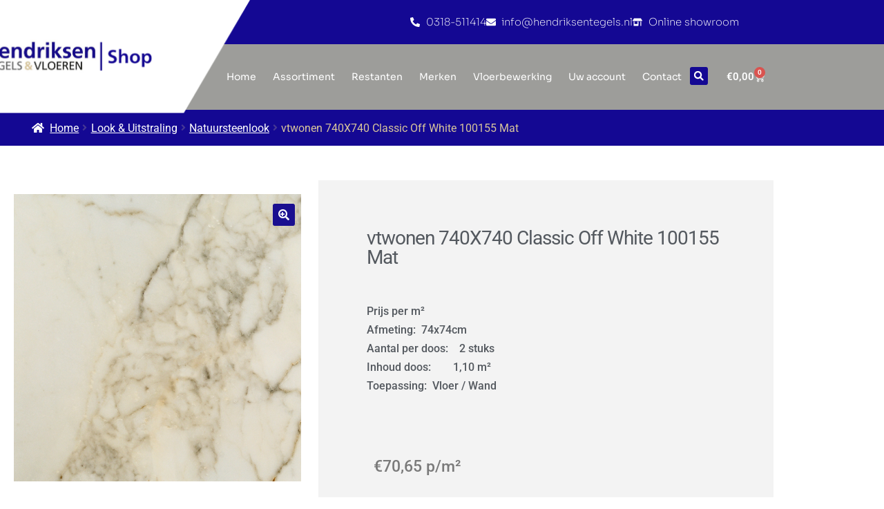

--- FILE ---
content_type: text/html; charset=UTF-8
request_url: https://shop.hendriksentegels.nl/tegels/vtwonen-740x740-classic-off-white-100155-mat/
body_size: 27573
content:
<!DOCTYPE html>
<html lang="nl-NL">
<head>
	<meta charset="UTF-8">
	<meta name="viewport" content="width=device-width, initial-scale=1.0, viewport-fit=cover" />		<meta name='robots' content='index, follow, max-image-preview:large, max-snippet:-1, max-video-preview:-1' />

<!-- Google Tag Manager for WordPress by gtm4wp.com -->
<script data-cfasync="false" data-pagespeed-no-defer>
	var gtm4wp_datalayer_name = "dataLayer";
	var dataLayer = dataLayer || [];
</script>
<!-- End Google Tag Manager for WordPress by gtm4wp.com --><script>window._wca = window._wca || [];</script>

	<!-- This site is optimized with the Yoast SEO plugin v26.8 - https://yoast.com/product/yoast-seo-wordpress/ -->
	<title>vtwonen 740X740 Classic Off White 100155 Mat - Shop Hendriksen Tegels &amp; Vloeren</title>
	<link rel="canonical" href="https://shop.hendriksentegels.nl/tegels/vtwonen-740x740-classic-off-white-100155-mat/" />
	<meta property="og:locale" content="nl_NL" />
	<meta property="og:type" content="article" />
	<meta property="og:title" content="vtwonen 740X740 Classic Off White 100155 Mat - Shop Hendriksen Tegels &amp; Vloeren" />
	<meta property="og:description" content="Prijs per m² Afmeting:  74x74cm Aantal per doos:    2 stuks Inhoud doos:        1,10 m² Toepassing:  Vloer / Wand" />
	<meta property="og:url" content="https://shop.hendriksentegels.nl/tegels/vtwonen-740x740-classic-off-white-100155-mat/" />
	<meta property="og:site_name" content="Shop Hendriksen Tegels &amp; Vloeren" />
	<meta property="article:modified_time" content="2026-01-24T10:11:38+00:00" />
	<meta property="og:image" content="https://shop.hendriksentegels.nl/app/uploads/2021/01/vtw-740X740-Classic-Off-White-100155-Mat.png" />
	<meta property="og:image:width" content="550" />
	<meta property="og:image:height" content="550" />
	<meta property="og:image:type" content="image/png" />
	<meta name="twitter:card" content="summary_large_image" />
	<script type="application/ld+json" class="yoast-schema-graph">{"@context":"https://schema.org","@graph":[{"@type":"WebPage","@id":"https://shop.hendriksentegels.nl/tegels/vtwonen-740x740-classic-off-white-100155-mat/","url":"https://shop.hendriksentegels.nl/tegels/vtwonen-740x740-classic-off-white-100155-mat/","name":"vtwonen 740X740 Classic Off White 100155 Mat - Shop Hendriksen Tegels &amp; Vloeren","isPartOf":{"@id":"https://shop.hendriksentegels.nl/#website"},"primaryImageOfPage":{"@id":"https://shop.hendriksentegels.nl/tegels/vtwonen-740x740-classic-off-white-100155-mat/#primaryimage"},"image":{"@id":"https://shop.hendriksentegels.nl/tegels/vtwonen-740x740-classic-off-white-100155-mat/#primaryimage"},"thumbnailUrl":"https://shop.hendriksentegels.nl/app/uploads/2021/01/vtw-740X740-Classic-Off-White-100155-Mat.png","datePublished":"2021-01-23T12:55:32+00:00","dateModified":"2026-01-24T10:11:38+00:00","breadcrumb":{"@id":"https://shop.hendriksentegels.nl/tegels/vtwonen-740x740-classic-off-white-100155-mat/#breadcrumb"},"inLanguage":"nl-NL","potentialAction":[{"@type":"ReadAction","target":["https://shop.hendriksentegels.nl/tegels/vtwonen-740x740-classic-off-white-100155-mat/"]}]},{"@type":"ImageObject","inLanguage":"nl-NL","@id":"https://shop.hendriksentegels.nl/tegels/vtwonen-740x740-classic-off-white-100155-mat/#primaryimage","url":"https://shop.hendriksentegels.nl/app/uploads/2021/01/vtw-740X740-Classic-Off-White-100155-Mat.png","contentUrl":"https://shop.hendriksentegels.nl/app/uploads/2021/01/vtw-740X740-Classic-Off-White-100155-Mat.png","width":550,"height":550},{"@type":"BreadcrumbList","@id":"https://shop.hendriksentegels.nl/tegels/vtwonen-740x740-classic-off-white-100155-mat/#breadcrumb","itemListElement":[{"@type":"ListItem","position":1,"name":"Home","item":"https://shop.hendriksentegels.nl/"},{"@type":"ListItem","position":2,"name":"Assortiment","item":"https://shop.hendriksentegels.nl/?page_id=6"},{"@type":"ListItem","position":3,"name":"vtwonen 740X740 Classic Off White 100155 Mat"}]},{"@type":"WebSite","@id":"https://shop.hendriksentegels.nl/#website","url":"https://shop.hendriksentegels.nl/","name":"Shop Hendriksen Tegels & Vloeren","description":"Koop online uw tegels","publisher":{"@id":"https://shop.hendriksentegels.nl/#organization"},"potentialAction":[{"@type":"SearchAction","target":{"@type":"EntryPoint","urlTemplate":"https://shop.hendriksentegels.nl/?s={search_term_string}"},"query-input":{"@type":"PropertyValueSpecification","valueRequired":true,"valueName":"search_term_string"}}],"inLanguage":"nl-NL"},{"@type":"Organization","@id":"https://shop.hendriksentegels.nl/#organization","name":"Shop Hendriksen Tegels & Vloeren","url":"https://shop.hendriksentegels.nl/","logo":{"@type":"ImageObject","inLanguage":"nl-NL","@id":"https://shop.hendriksentegels.nl/#/schema/logo/image/","url":"https://shop.hendriksentegels.nl/app/uploads/2021/01/cropped-logo.jpg","contentUrl":"https://shop.hendriksentegels.nl/app/uploads/2021/01/cropped-logo.jpg","width":808,"height":189,"caption":"Shop Hendriksen Tegels & Vloeren"},"image":{"@id":"https://shop.hendriksentegels.nl/#/schema/logo/image/"}}]}</script>
	<!-- / Yoast SEO plugin. -->


<link rel='dns-prefetch' href='//www.googletagmanager.com' />
<link rel='dns-prefetch' href='//stats.wp.com' />
<link rel='dns-prefetch' href='//fonts.googleapis.com' />
<link rel="alternate" type="application/rss+xml" title="Shop Hendriksen Tegels &amp; Vloeren &raquo; feed" href="https://shop.hendriksentegels.nl/feed/" />
<link rel="alternate" type="application/rss+xml" title="Shop Hendriksen Tegels &amp; Vloeren &raquo; reacties feed" href="https://shop.hendriksentegels.nl/comments/feed/" />
<link rel="alternate" title="oEmbed (JSON)" type="application/json+oembed" href="https://shop.hendriksentegels.nl/wp-json/oembed/1.0/embed?url=https%3A%2F%2Fshop.hendriksentegels.nl%2Ftegels%2Fvtwonen-740x740-classic-off-white-100155-mat%2F" />
<link rel="alternate" title="oEmbed (XML)" type="text/xml+oembed" href="https://shop.hendriksentegels.nl/wp-json/oembed/1.0/embed?url=https%3A%2F%2Fshop.hendriksentegels.nl%2Ftegels%2Fvtwonen-740x740-classic-off-white-100155-mat%2F&#038;format=xml" />
<style id='wp-img-auto-sizes-contain-inline-css'>
img:is([sizes=auto i],[sizes^="auto," i]){contain-intrinsic-size:3000px 1500px}
/*# sourceURL=wp-img-auto-sizes-contain-inline-css */
</style>

<style id='wp-emoji-styles-inline-css'>

	img.wp-smiley, img.emoji {
		display: inline !important;
		border: none !important;
		box-shadow: none !important;
		height: 1em !important;
		width: 1em !important;
		margin: 0 0.07em !important;
		vertical-align: -0.1em !important;
		background: none !important;
		padding: 0 !important;
	}
/*# sourceURL=wp-emoji-styles-inline-css */
</style>
<link rel='stylesheet' id='wp-block-library-css' href='https://shop.hendriksentegels.nl/wp/wp-includes/css/dist/block-library/style.min.css?ver=6.9' media='all' />
<style id='wp-block-library-theme-inline-css'>
.wp-block-audio :where(figcaption){color:#555;font-size:13px;text-align:center}.is-dark-theme .wp-block-audio :where(figcaption){color:#ffffffa6}.wp-block-audio{margin:0 0 1em}.wp-block-code{border:1px solid #ccc;border-radius:4px;font-family:Menlo,Consolas,monaco,monospace;padding:.8em 1em}.wp-block-embed :where(figcaption){color:#555;font-size:13px;text-align:center}.is-dark-theme .wp-block-embed :where(figcaption){color:#ffffffa6}.wp-block-embed{margin:0 0 1em}.blocks-gallery-caption{color:#555;font-size:13px;text-align:center}.is-dark-theme .blocks-gallery-caption{color:#ffffffa6}:root :where(.wp-block-image figcaption){color:#555;font-size:13px;text-align:center}.is-dark-theme :root :where(.wp-block-image figcaption){color:#ffffffa6}.wp-block-image{margin:0 0 1em}.wp-block-pullquote{border-bottom:4px solid;border-top:4px solid;color:currentColor;margin-bottom:1.75em}.wp-block-pullquote :where(cite),.wp-block-pullquote :where(footer),.wp-block-pullquote__citation{color:currentColor;font-size:.8125em;font-style:normal;text-transform:uppercase}.wp-block-quote{border-left:.25em solid;margin:0 0 1.75em;padding-left:1em}.wp-block-quote cite,.wp-block-quote footer{color:currentColor;font-size:.8125em;font-style:normal;position:relative}.wp-block-quote:where(.has-text-align-right){border-left:none;border-right:.25em solid;padding-left:0;padding-right:1em}.wp-block-quote:where(.has-text-align-center){border:none;padding-left:0}.wp-block-quote.is-large,.wp-block-quote.is-style-large,.wp-block-quote:where(.is-style-plain){border:none}.wp-block-search .wp-block-search__label{font-weight:700}.wp-block-search__button{border:1px solid #ccc;padding:.375em .625em}:where(.wp-block-group.has-background){padding:1.25em 2.375em}.wp-block-separator.has-css-opacity{opacity:.4}.wp-block-separator{border:none;border-bottom:2px solid;margin-left:auto;margin-right:auto}.wp-block-separator.has-alpha-channel-opacity{opacity:1}.wp-block-separator:not(.is-style-wide):not(.is-style-dots){width:100px}.wp-block-separator.has-background:not(.is-style-dots){border-bottom:none;height:1px}.wp-block-separator.has-background:not(.is-style-wide):not(.is-style-dots){height:2px}.wp-block-table{margin:0 0 1em}.wp-block-table td,.wp-block-table th{word-break:normal}.wp-block-table :where(figcaption){color:#555;font-size:13px;text-align:center}.is-dark-theme .wp-block-table :where(figcaption){color:#ffffffa6}.wp-block-video :where(figcaption){color:#555;font-size:13px;text-align:center}.is-dark-theme .wp-block-video :where(figcaption){color:#ffffffa6}.wp-block-video{margin:0 0 1em}:root :where(.wp-block-template-part.has-background){margin-bottom:0;margin-top:0;padding:1.25em 2.375em}
/*# sourceURL=/wp-includes/css/dist/block-library/theme.min.css */
</style>
<style id='classic-theme-styles-inline-css'>
/*! This file is auto-generated */
.wp-block-button__link{color:#fff;background-color:#32373c;border-radius:9999px;box-shadow:none;text-decoration:none;padding:calc(.667em + 2px) calc(1.333em + 2px);font-size:1.125em}.wp-block-file__button{background:#32373c;color:#fff;text-decoration:none}
/*# sourceURL=/wp-includes/css/classic-themes.min.css */
</style>
<link rel='stylesheet' id='wp-components-css' href='https://shop.hendriksentegels.nl/wp/wp-includes/css/dist/components/style.min.css?ver=6.9' media='all' />
<link rel='stylesheet' id='wp-preferences-css' href='https://shop.hendriksentegels.nl/wp/wp-includes/css/dist/preferences/style.min.css?ver=6.9' media='all' />
<link rel='stylesheet' id='wp-block-editor-css' href='https://shop.hendriksentegels.nl/wp/wp-includes/css/dist/block-editor/style.min.css?ver=6.9' media='all' />
<link rel='stylesheet' id='popup-maker-block-library-style-css' href='https://shop.hendriksentegels.nl/app/plugins/popup-maker/dist/packages/block-library-style.css?ver=dbea705cfafe089d65f1' media='all' />
<link rel='stylesheet' id='mediaelement-css' href='https://shop.hendriksentegels.nl/wp/wp-includes/js/mediaelement/mediaelementplayer-legacy.min.css?ver=4.2.17' media='all' />
<link rel='stylesheet' id='wp-mediaelement-css' href='https://shop.hendriksentegels.nl/wp/wp-includes/js/mediaelement/wp-mediaelement.min.css?ver=6.9' media='all' />
<style id='jetpack-sharing-buttons-style-inline-css'>
.jetpack-sharing-buttons__services-list{display:flex;flex-direction:row;flex-wrap:wrap;gap:0;list-style-type:none;margin:5px;padding:0}.jetpack-sharing-buttons__services-list.has-small-icon-size{font-size:12px}.jetpack-sharing-buttons__services-list.has-normal-icon-size{font-size:16px}.jetpack-sharing-buttons__services-list.has-large-icon-size{font-size:24px}.jetpack-sharing-buttons__services-list.has-huge-icon-size{font-size:36px}@media print{.jetpack-sharing-buttons__services-list{display:none!important}}.editor-styles-wrapper .wp-block-jetpack-sharing-buttons{gap:0;padding-inline-start:0}ul.jetpack-sharing-buttons__services-list.has-background{padding:1.25em 2.375em}
/*# sourceURL=https://shop.hendriksentegels.nl/app/plugins/jetpack/_inc/blocks/sharing-buttons/view.css */
</style>
<link rel='stylesheet' id='storefront-gutenberg-blocks-css' href='https://shop.hendriksentegels.nl/app/themes/storefront/assets/css/base/gutenberg-blocks.css?ver=4.6.2' media='all' />
<style id='storefront-gutenberg-blocks-inline-css'>

				.wp-block-button__link:not(.has-text-color) {
					color: #ffffff;
				}

				.wp-block-button__link:not(.has-text-color):hover,
				.wp-block-button__link:not(.has-text-color):focus,
				.wp-block-button__link:not(.has-text-color):active {
					color: #ffffff;
				}

				.wp-block-button__link:not(.has-background) {
					background-color: #1a0f90;
				}

				.wp-block-button__link:not(.has-background):hover,
				.wp-block-button__link:not(.has-background):focus,
				.wp-block-button__link:not(.has-background):active {
					border-color: #010077;
					background-color: #010077;
				}

				.wc-block-grid__products .wc-block-grid__product .wp-block-button__link {
					background-color: #1a0f90;
					border-color: #1a0f90;
					color: #ffffff;
				}

				.wp-block-quote footer,
				.wp-block-quote cite,
				.wp-block-quote__citation {
					color: #222222;
				}

				.wp-block-pullquote cite,
				.wp-block-pullquote footer,
				.wp-block-pullquote__citation {
					color: #222222;
				}

				.wp-block-image figcaption {
					color: #222222;
				}

				.wp-block-separator.is-style-dots::before {
					color: #222222;
				}

				.wp-block-file a.wp-block-file__button {
					color: #ffffff;
					background-color: #1a0f90;
					border-color: #1a0f90;
				}

				.wp-block-file a.wp-block-file__button:hover,
				.wp-block-file a.wp-block-file__button:focus,
				.wp-block-file a.wp-block-file__button:active {
					color: #ffffff;
					background-color: #010077;
				}

				.wp-block-code,
				.wp-block-preformatted pre {
					color: #222222;
				}

				.wp-block-table:not( .has-background ):not( .is-style-stripes ) tbody tr:nth-child(2n) td {
					background-color: #fdfdfd;
				}

				.wp-block-cover .wp-block-cover__inner-container h1:not(.has-text-color),
				.wp-block-cover .wp-block-cover__inner-container h2:not(.has-text-color),
				.wp-block-cover .wp-block-cover__inner-container h3:not(.has-text-color),
				.wp-block-cover .wp-block-cover__inner-container h4:not(.has-text-color),
				.wp-block-cover .wp-block-cover__inner-container h5:not(.has-text-color),
				.wp-block-cover .wp-block-cover__inner-container h6:not(.has-text-color) {
					color: #000000;
				}

				div.wc-block-components-price-slider__range-input-progress,
				.rtl .wc-block-components-price-slider__range-input-progress {
					--range-color: #1a0f90;
				}

				/* Target only IE11 */
				@media all and (-ms-high-contrast: none), (-ms-high-contrast: active) {
					.wc-block-components-price-slider__range-input-progress {
						background: #1a0f90;
					}
				}

				.wc-block-components-button:not(.is-link) {
					background-color: #1a0f90;
					color: #ffffff;
				}

				.wc-block-components-button:not(.is-link):hover,
				.wc-block-components-button:not(.is-link):focus,
				.wc-block-components-button:not(.is-link):active {
					background-color: #010077;
					color: #ffffff;
				}

				.wc-block-components-button:not(.is-link):disabled {
					background-color: #1a0f90;
					color: #ffffff;
				}

				.wc-block-cart__submit-container {
					background-color: #ffffff;
				}

				.wc-block-cart__submit-container::before {
					color: rgba(220,220,220,0.5);
				}

				.wc-block-components-order-summary-item__quantity {
					background-color: #ffffff;
					border-color: #222222;
					box-shadow: 0 0 0 2px #ffffff;
					color: #222222;
				}
			
/*# sourceURL=storefront-gutenberg-blocks-inline-css */
</style>
<style id='global-styles-inline-css'>
:root{--wp--preset--aspect-ratio--square: 1;--wp--preset--aspect-ratio--4-3: 4/3;--wp--preset--aspect-ratio--3-4: 3/4;--wp--preset--aspect-ratio--3-2: 3/2;--wp--preset--aspect-ratio--2-3: 2/3;--wp--preset--aspect-ratio--16-9: 16/9;--wp--preset--aspect-ratio--9-16: 9/16;--wp--preset--color--black: #000000;--wp--preset--color--cyan-bluish-gray: #abb8c3;--wp--preset--color--white: #ffffff;--wp--preset--color--pale-pink: #f78da7;--wp--preset--color--vivid-red: #cf2e2e;--wp--preset--color--luminous-vivid-orange: #ff6900;--wp--preset--color--luminous-vivid-amber: #fcb900;--wp--preset--color--light-green-cyan: #7bdcb5;--wp--preset--color--vivid-green-cyan: #00d084;--wp--preset--color--pale-cyan-blue: #8ed1fc;--wp--preset--color--vivid-cyan-blue: #0693e3;--wp--preset--color--vivid-purple: #9b51e0;--wp--preset--gradient--vivid-cyan-blue-to-vivid-purple: linear-gradient(135deg,rgb(6,147,227) 0%,rgb(155,81,224) 100%);--wp--preset--gradient--light-green-cyan-to-vivid-green-cyan: linear-gradient(135deg,rgb(122,220,180) 0%,rgb(0,208,130) 100%);--wp--preset--gradient--luminous-vivid-amber-to-luminous-vivid-orange: linear-gradient(135deg,rgb(252,185,0) 0%,rgb(255,105,0) 100%);--wp--preset--gradient--luminous-vivid-orange-to-vivid-red: linear-gradient(135deg,rgb(255,105,0) 0%,rgb(207,46,46) 100%);--wp--preset--gradient--very-light-gray-to-cyan-bluish-gray: linear-gradient(135deg,rgb(238,238,238) 0%,rgb(169,184,195) 100%);--wp--preset--gradient--cool-to-warm-spectrum: linear-gradient(135deg,rgb(74,234,220) 0%,rgb(151,120,209) 20%,rgb(207,42,186) 40%,rgb(238,44,130) 60%,rgb(251,105,98) 80%,rgb(254,248,76) 100%);--wp--preset--gradient--blush-light-purple: linear-gradient(135deg,rgb(255,206,236) 0%,rgb(152,150,240) 100%);--wp--preset--gradient--blush-bordeaux: linear-gradient(135deg,rgb(254,205,165) 0%,rgb(254,45,45) 50%,rgb(107,0,62) 100%);--wp--preset--gradient--luminous-dusk: linear-gradient(135deg,rgb(255,203,112) 0%,rgb(199,81,192) 50%,rgb(65,88,208) 100%);--wp--preset--gradient--pale-ocean: linear-gradient(135deg,rgb(255,245,203) 0%,rgb(182,227,212) 50%,rgb(51,167,181) 100%);--wp--preset--gradient--electric-grass: linear-gradient(135deg,rgb(202,248,128) 0%,rgb(113,206,126) 100%);--wp--preset--gradient--midnight: linear-gradient(135deg,rgb(2,3,129) 0%,rgb(40,116,252) 100%);--wp--preset--font-size--small: 14px;--wp--preset--font-size--medium: 23px;--wp--preset--font-size--large: 26px;--wp--preset--font-size--x-large: 42px;--wp--preset--font-size--normal: 16px;--wp--preset--font-size--huge: 37px;--wp--preset--spacing--20: 0.44rem;--wp--preset--spacing--30: 0.67rem;--wp--preset--spacing--40: 1rem;--wp--preset--spacing--50: 1.5rem;--wp--preset--spacing--60: 2.25rem;--wp--preset--spacing--70: 3.38rem;--wp--preset--spacing--80: 5.06rem;--wp--preset--shadow--natural: 6px 6px 9px rgba(0, 0, 0, 0.2);--wp--preset--shadow--deep: 12px 12px 50px rgba(0, 0, 0, 0.4);--wp--preset--shadow--sharp: 6px 6px 0px rgba(0, 0, 0, 0.2);--wp--preset--shadow--outlined: 6px 6px 0px -3px rgb(255, 255, 255), 6px 6px rgb(0, 0, 0);--wp--preset--shadow--crisp: 6px 6px 0px rgb(0, 0, 0);}:root :where(.is-layout-flow) > :first-child{margin-block-start: 0;}:root :where(.is-layout-flow) > :last-child{margin-block-end: 0;}:root :where(.is-layout-flow) > *{margin-block-start: 24px;margin-block-end: 0;}:root :where(.is-layout-constrained) > :first-child{margin-block-start: 0;}:root :where(.is-layout-constrained) > :last-child{margin-block-end: 0;}:root :where(.is-layout-constrained) > *{margin-block-start: 24px;margin-block-end: 0;}:root :where(.is-layout-flex){gap: 24px;}:root :where(.is-layout-grid){gap: 24px;}body .is-layout-flex{display: flex;}.is-layout-flex{flex-wrap: wrap;align-items: center;}.is-layout-flex > :is(*, div){margin: 0;}body .is-layout-grid{display: grid;}.is-layout-grid > :is(*, div){margin: 0;}.has-black-color{color: var(--wp--preset--color--black) !important;}.has-cyan-bluish-gray-color{color: var(--wp--preset--color--cyan-bluish-gray) !important;}.has-white-color{color: var(--wp--preset--color--white) !important;}.has-pale-pink-color{color: var(--wp--preset--color--pale-pink) !important;}.has-vivid-red-color{color: var(--wp--preset--color--vivid-red) !important;}.has-luminous-vivid-orange-color{color: var(--wp--preset--color--luminous-vivid-orange) !important;}.has-luminous-vivid-amber-color{color: var(--wp--preset--color--luminous-vivid-amber) !important;}.has-light-green-cyan-color{color: var(--wp--preset--color--light-green-cyan) !important;}.has-vivid-green-cyan-color{color: var(--wp--preset--color--vivid-green-cyan) !important;}.has-pale-cyan-blue-color{color: var(--wp--preset--color--pale-cyan-blue) !important;}.has-vivid-cyan-blue-color{color: var(--wp--preset--color--vivid-cyan-blue) !important;}.has-vivid-purple-color{color: var(--wp--preset--color--vivid-purple) !important;}.has-black-background-color{background-color: var(--wp--preset--color--black) !important;}.has-cyan-bluish-gray-background-color{background-color: var(--wp--preset--color--cyan-bluish-gray) !important;}.has-white-background-color{background-color: var(--wp--preset--color--white) !important;}.has-pale-pink-background-color{background-color: var(--wp--preset--color--pale-pink) !important;}.has-vivid-red-background-color{background-color: var(--wp--preset--color--vivid-red) !important;}.has-luminous-vivid-orange-background-color{background-color: var(--wp--preset--color--luminous-vivid-orange) !important;}.has-luminous-vivid-amber-background-color{background-color: var(--wp--preset--color--luminous-vivid-amber) !important;}.has-light-green-cyan-background-color{background-color: var(--wp--preset--color--light-green-cyan) !important;}.has-vivid-green-cyan-background-color{background-color: var(--wp--preset--color--vivid-green-cyan) !important;}.has-pale-cyan-blue-background-color{background-color: var(--wp--preset--color--pale-cyan-blue) !important;}.has-vivid-cyan-blue-background-color{background-color: var(--wp--preset--color--vivid-cyan-blue) !important;}.has-vivid-purple-background-color{background-color: var(--wp--preset--color--vivid-purple) !important;}.has-black-border-color{border-color: var(--wp--preset--color--black) !important;}.has-cyan-bluish-gray-border-color{border-color: var(--wp--preset--color--cyan-bluish-gray) !important;}.has-white-border-color{border-color: var(--wp--preset--color--white) !important;}.has-pale-pink-border-color{border-color: var(--wp--preset--color--pale-pink) !important;}.has-vivid-red-border-color{border-color: var(--wp--preset--color--vivid-red) !important;}.has-luminous-vivid-orange-border-color{border-color: var(--wp--preset--color--luminous-vivid-orange) !important;}.has-luminous-vivid-amber-border-color{border-color: var(--wp--preset--color--luminous-vivid-amber) !important;}.has-light-green-cyan-border-color{border-color: var(--wp--preset--color--light-green-cyan) !important;}.has-vivid-green-cyan-border-color{border-color: var(--wp--preset--color--vivid-green-cyan) !important;}.has-pale-cyan-blue-border-color{border-color: var(--wp--preset--color--pale-cyan-blue) !important;}.has-vivid-cyan-blue-border-color{border-color: var(--wp--preset--color--vivid-cyan-blue) !important;}.has-vivid-purple-border-color{border-color: var(--wp--preset--color--vivid-purple) !important;}.has-vivid-cyan-blue-to-vivid-purple-gradient-background{background: var(--wp--preset--gradient--vivid-cyan-blue-to-vivid-purple) !important;}.has-light-green-cyan-to-vivid-green-cyan-gradient-background{background: var(--wp--preset--gradient--light-green-cyan-to-vivid-green-cyan) !important;}.has-luminous-vivid-amber-to-luminous-vivid-orange-gradient-background{background: var(--wp--preset--gradient--luminous-vivid-amber-to-luminous-vivid-orange) !important;}.has-luminous-vivid-orange-to-vivid-red-gradient-background{background: var(--wp--preset--gradient--luminous-vivid-orange-to-vivid-red) !important;}.has-very-light-gray-to-cyan-bluish-gray-gradient-background{background: var(--wp--preset--gradient--very-light-gray-to-cyan-bluish-gray) !important;}.has-cool-to-warm-spectrum-gradient-background{background: var(--wp--preset--gradient--cool-to-warm-spectrum) !important;}.has-blush-light-purple-gradient-background{background: var(--wp--preset--gradient--blush-light-purple) !important;}.has-blush-bordeaux-gradient-background{background: var(--wp--preset--gradient--blush-bordeaux) !important;}.has-luminous-dusk-gradient-background{background: var(--wp--preset--gradient--luminous-dusk) !important;}.has-pale-ocean-gradient-background{background: var(--wp--preset--gradient--pale-ocean) !important;}.has-electric-grass-gradient-background{background: var(--wp--preset--gradient--electric-grass) !important;}.has-midnight-gradient-background{background: var(--wp--preset--gradient--midnight) !important;}.has-small-font-size{font-size: var(--wp--preset--font-size--small) !important;}.has-medium-font-size{font-size: var(--wp--preset--font-size--medium) !important;}.has-large-font-size{font-size: var(--wp--preset--font-size--large) !important;}.has-x-large-font-size{font-size: var(--wp--preset--font-size--x-large) !important;}
:root :where(.wp-block-pullquote){font-size: 1.5em;line-height: 1.6;}
/*# sourceURL=global-styles-inline-css */
</style>
<link rel='stylesheet' id='presiststorefront-toggle-css' href='https://shop.hendriksentegels.nl/app/plugins/presis-storefront/css/toggle-productcategories.css?ver=1.0.1' media='all' />
<link rel='stylesheet' id='rekenhulp-css' href='https://shop.hendriksentegels.nl/app/plugins/presis-woocommerce-oppervlakte/style.css?ver=1.1.2' media='all' />
<link rel='stylesheet' id='photoswipe-css' href='https://shop.hendriksentegels.nl/app/plugins/woocommerce/assets/css/photoswipe/photoswipe.min.css?ver=10.4.3' media='all' />
<link rel='stylesheet' id='photoswipe-default-skin-css' href='https://shop.hendriksentegels.nl/app/plugins/woocommerce/assets/css/photoswipe/default-skin/default-skin.min.css?ver=10.4.3' media='all' />
<style id='woocommerce-inline-inline-css'>
.woocommerce form .form-row .required { visibility: visible; }
/*# sourceURL=woocommerce-inline-inline-css */
</style>
<link rel='stylesheet' id='storefront-style-css' href='https://shop.hendriksentegels.nl/app/themes/storefront/style.css?ver=4.6.2' media='all' />
<style id='storefront-style-inline-css'>

			.main-navigation ul li a,
			.site-title a,
			ul.menu li a,
			.site-branding h1 a,
			button.menu-toggle,
			button.menu-toggle:hover,
			.handheld-navigation .dropdown-toggle {
				color: #333333;
			}

			button.menu-toggle,
			button.menu-toggle:hover {
				border-color: #333333;
			}

			.main-navigation ul li a:hover,
			.main-navigation ul li:hover > a,
			.site-title a:hover,
			.site-header ul.menu li.current-menu-item > a {
				color: #747474;
			}

			table:not( .has-background ) th {
				background-color: #f8f8f8;
			}

			table:not( .has-background ) tbody td {
				background-color: #fdfdfd;
			}

			table:not( .has-background ) tbody tr:nth-child(2n) td,
			fieldset,
			fieldset legend {
				background-color: #fbfbfb;
			}

			.site-header,
			.secondary-navigation ul ul,
			.main-navigation ul.menu > li.menu-item-has-children:after,
			.secondary-navigation ul.menu ul,
			.storefront-handheld-footer-bar,
			.storefront-handheld-footer-bar ul li > a,
			.storefront-handheld-footer-bar ul li.search .site-search,
			button.menu-toggle,
			button.menu-toggle:hover {
				background-color: #ffffff;
			}

			p.site-description,
			.site-header,
			.storefront-handheld-footer-bar {
				color: #404040;
			}

			button.menu-toggle:after,
			button.menu-toggle:before,
			button.menu-toggle span:before {
				background-color: #333333;
			}

			h1, h2, h3, h4, h5, h6, .wc-block-grid__product-title {
				color: #222222;
			}

			.widget h1 {
				border-bottom-color: #222222;
			}

			body,
			.secondary-navigation a {
				color: #222222;
			}

			.widget-area .widget a,
			.hentry .entry-header .posted-on a,
			.hentry .entry-header .post-author a,
			.hentry .entry-header .post-comments a,
			.hentry .entry-header .byline a {
				color: #272727;
			}

			a {
				color: #1a0f90;
			}

			a:focus,
			button:focus,
			.button.alt:focus,
			input:focus,
			textarea:focus,
			input[type="button"]:focus,
			input[type="reset"]:focus,
			input[type="submit"]:focus,
			input[type="email"]:focus,
			input[type="tel"]:focus,
			input[type="url"]:focus,
			input[type="password"]:focus,
			input[type="search"]:focus {
				outline-color: #1a0f90;
			}

			button, input[type="button"], input[type="reset"], input[type="submit"], .button, .widget a.button {
				background-color: #1a0f90;
				border-color: #1a0f90;
				color: #ffffff;
			}

			button:hover, input[type="button"]:hover, input[type="reset"]:hover, input[type="submit"]:hover, .button:hover, .widget a.button:hover {
				background-color: #010077;
				border-color: #010077;
				color: #ffffff;
			}

			button.alt, input[type="button"].alt, input[type="reset"].alt, input[type="submit"].alt, .button.alt, .widget-area .widget a.button.alt {
				background-color: #1a0f90;
				border-color: #1a0f90;
				color: #ffffff;
			}

			button.alt:hover, input[type="button"].alt:hover, input[type="reset"].alt:hover, input[type="submit"].alt:hover, .button.alt:hover, .widget-area .widget a.button.alt:hover {
				background-color: #010077;
				border-color: #010077;
				color: #ffffff;
			}

			.pagination .page-numbers li .page-numbers.current {
				background-color: #e6e6e6;
				color: #181818;
			}

			#comments .comment-list .comment-content .comment-text {
				background-color: #f8f8f8;
			}

			.site-footer {
				background-color: #160b8b;
				color: #ffffff;
			}

			.site-footer a:not(.button):not(.components-button) {
				color: #ffffff;
			}

			.site-footer .storefront-handheld-footer-bar a:not(.button):not(.components-button) {
				color: #333333;
			}

			.site-footer h1, .site-footer h2, .site-footer h3, .site-footer h4, .site-footer h5, .site-footer h6, .site-footer .widget .widget-title, .site-footer .widget .widgettitle {
				color: #ffffff;
			}

			.page-template-template-homepage.has-post-thumbnail .type-page.has-post-thumbnail .entry-title {
				color: #000000;
			}

			.page-template-template-homepage.has-post-thumbnail .type-page.has-post-thumbnail .entry-content {
				color: #000000;
			}

			@media screen and ( min-width: 768px ) {
				.secondary-navigation ul.menu a:hover {
					color: #595959;
				}

				.secondary-navigation ul.menu a {
					color: #404040;
				}

				.main-navigation ul.menu ul.sub-menu,
				.main-navigation ul.nav-menu ul.children {
					background-color: #f0f0f0;
				}

				.site-header {
					border-bottom-color: #f0f0f0;
				}
			}
/*# sourceURL=storefront-style-inline-css */
</style>
<link rel='stylesheet' id='storefront-icons-css' href='https://shop.hendriksentegels.nl/app/themes/storefront/assets/css/base/icons.css?ver=4.6.2' media='all' />
<link rel='stylesheet' id='storefront-fonts-css' href='https://fonts.googleapis.com/css?family=Source+Sans+Pro%3A400%2C300%2C300italic%2C400italic%2C600%2C700%2C900&#038;subset=latin%2Clatin-ext&#038;ver=4.6.2' media='all' />
<link rel='stylesheet' id='storefront-jetpack-widgets-css' href='https://shop.hendriksentegels.nl/app/themes/storefront/assets/css/jetpack/widgets.css?ver=4.6.2' media='all' />
<link rel='stylesheet' id='elementor-frontend-css' href='https://shop.hendriksentegels.nl/app/plugins/elementor/assets/css/frontend.min.css?ver=3.34.2' media='all' />
<link rel='stylesheet' id='widget-image-css' href='https://shop.hendriksentegels.nl/app/plugins/elementor/assets/css/widget-image.min.css?ver=3.34.2' media='all' />
<link rel='stylesheet' id='widget-icon-list-css' href='https://shop.hendriksentegels.nl/app/plugins/elementor/assets/css/widget-icon-list.min.css?ver=3.34.2' media='all' />
<link rel='stylesheet' id='widget-nav-menu-css' href='https://shop.hendriksentegels.nl/app/plugins/elementor-pro/assets/css/widget-nav-menu.min.css?ver=3.34.2' media='all' />
<link rel='stylesheet' id='widget-search-form-css' href='https://shop.hendriksentegels.nl/app/plugins/elementor-pro/assets/css/widget-search-form.min.css?ver=3.34.2' media='all' />
<link rel='stylesheet' id='widget-woocommerce-menu-cart-css' href='https://shop.hendriksentegels.nl/app/plugins/elementor-pro/assets/css/widget-woocommerce-menu-cart.min.css?ver=3.34.2' media='all' />
<link rel='stylesheet' id='widget-heading-css' href='https://shop.hendriksentegels.nl/app/plugins/elementor/assets/css/widget-heading.min.css?ver=3.34.2' media='all' />
<link rel='stylesheet' id='widget-woocommerce-product-images-css' href='https://shop.hendriksentegels.nl/app/plugins/elementor-pro/assets/css/widget-woocommerce-product-images.min.css?ver=3.34.2' media='all' />
<link rel='stylesheet' id='widget-woocommerce-product-rating-css' href='https://shop.hendriksentegels.nl/app/plugins/elementor-pro/assets/css/widget-woocommerce-product-rating.min.css?ver=3.34.2' media='all' />
<link rel='stylesheet' id='widget-woocommerce-product-price-css' href='https://shop.hendriksentegels.nl/app/plugins/elementor-pro/assets/css/widget-woocommerce-product-price.min.css?ver=3.34.2' media='all' />
<link rel='stylesheet' id='widget-woocommerce-product-add-to-cart-css' href='https://shop.hendriksentegels.nl/app/plugins/elementor-pro/assets/css/widget-woocommerce-product-add-to-cart.min.css?ver=3.34.2' media='all' />
<link rel='stylesheet' id='widget-woocommerce-product-meta-css' href='https://shop.hendriksentegels.nl/app/plugins/elementor-pro/assets/css/widget-woocommerce-product-meta.min.css?ver=3.34.2' media='all' />
<link rel='stylesheet' id='widget-woocommerce-product-data-tabs-css' href='https://shop.hendriksentegels.nl/app/plugins/elementor-pro/assets/css/widget-woocommerce-product-data-tabs.min.css?ver=3.34.2' media='all' />
<link rel='stylesheet' id='widget-woocommerce-products-css' href='https://shop.hendriksentegels.nl/app/plugins/elementor-pro/assets/css/widget-woocommerce-products.min.css?ver=3.34.2' media='all' />
<link rel='stylesheet' id='elementor-post-5745-css' href='https://shop.hendriksentegels.nl/app/uploads/elementor/css/post-5745.css?ver=1769678899' media='all' />
<link rel='stylesheet' id='elementor-post-5749-css' href='https://shop.hendriksentegels.nl/app/uploads/elementor/css/post-5749.css?ver=1769678899' media='all' />
<link rel='stylesheet' id='elementor-post-5808-css' href='https://shop.hendriksentegels.nl/app/uploads/elementor/css/post-5808.css?ver=1769678899' media='all' />
<link rel='stylesheet' id='elementor-post-7083-css' href='https://shop.hendriksentegels.nl/app/uploads/elementor/css/post-7083.css?ver=1769678973' media='all' />
<link rel='stylesheet' id='mollie-applepaydirect-css' href='https://shop.hendriksentegels.nl/app/plugins/mollie-payments-for-woocommerce/public/css/mollie-applepaydirect.min.css?ver=1768813423' media='screen' />
<link rel='stylesheet' id='storefront-woocommerce-style-css' href='https://shop.hendriksentegels.nl/app/themes/storefront/assets/css/woocommerce/woocommerce.css?ver=4.6.2' media='all' />
<style id='storefront-woocommerce-style-inline-css'>
@font-face {
				font-family: star;
				src: url(https://shop.hendriksentegels.nl/app/plugins/woocommerce/assets/fonts/star.eot);
				src:
					url(https://shop.hendriksentegels.nl/app/plugins/woocommerce/assets/fonts/star.eot?#iefix) format("embedded-opentype"),
					url(https://shop.hendriksentegels.nl/app/plugins/woocommerce/assets/fonts/star.woff) format("woff"),
					url(https://shop.hendriksentegels.nl/app/plugins/woocommerce/assets/fonts/star.ttf) format("truetype"),
					url(https://shop.hendriksentegels.nl/app/plugins/woocommerce/assets/fonts/star.svg#star) format("svg");
				font-weight: 400;
				font-style: normal;
			}
			@font-face {
				font-family: WooCommerce;
				src: url(https://shop.hendriksentegels.nl/app/plugins/woocommerce/assets/fonts/WooCommerce.eot);
				src:
					url(https://shop.hendriksentegels.nl/app/plugins/woocommerce/assets/fonts/WooCommerce.eot?#iefix) format("embedded-opentype"),
					url(https://shop.hendriksentegels.nl/app/plugins/woocommerce/assets/fonts/WooCommerce.woff) format("woff"),
					url(https://shop.hendriksentegels.nl/app/plugins/woocommerce/assets/fonts/WooCommerce.ttf) format("truetype"),
					url(https://shop.hendriksentegels.nl/app/plugins/woocommerce/assets/fonts/WooCommerce.svg#WooCommerce) format("svg");
				font-weight: 400;
				font-style: normal;
			}

			a.cart-contents,
			.site-header-cart .widget_shopping_cart a {
				color: #333333;
			}

			a.cart-contents:hover,
			.site-header-cart .widget_shopping_cart a:hover,
			.site-header-cart:hover > li > a {
				color: #747474;
			}

			table.cart td.product-remove,
			table.cart td.actions {
				border-top-color: #ffffff;
			}

			.storefront-handheld-footer-bar ul li.cart .count {
				background-color: #333333;
				color: #ffffff;
				border-color: #ffffff;
			}

			.woocommerce-tabs ul.tabs li.active a,
			ul.products li.product .price,
			.onsale,
			.wc-block-grid__product-onsale,
			.widget_search form:before,
			.widget_product_search form:before {
				color: #222222;
			}

			.woocommerce-breadcrumb a,
			a.woocommerce-review-link,
			.product_meta a {
				color: #272727;
			}

			.wc-block-grid__product-onsale,
			.onsale {
				border-color: #222222;
			}

			.star-rating span:before,
			.quantity .plus, .quantity .minus,
			p.stars a:hover:after,
			p.stars a:after,
			.star-rating span:before,
			#payment .payment_methods li input[type=radio]:first-child:checked+label:before {
				color: #1a0f90;
			}

			.widget_price_filter .ui-slider .ui-slider-range,
			.widget_price_filter .ui-slider .ui-slider-handle {
				background-color: #1a0f90;
			}

			.order_details {
				background-color: #f8f8f8;
			}

			.order_details > li {
				border-bottom: 1px dotted #e3e3e3;
			}

			.order_details:before,
			.order_details:after {
				background: -webkit-linear-gradient(transparent 0,transparent 0),-webkit-linear-gradient(135deg,#f8f8f8 33.33%,transparent 33.33%),-webkit-linear-gradient(45deg,#f8f8f8 33.33%,transparent 33.33%)
			}

			#order_review {
				background-color: #ffffff;
			}

			#payment .payment_methods > li .payment_box,
			#payment .place-order {
				background-color: #fafafa;
			}

			#payment .payment_methods > li:not(.woocommerce-notice) {
				background-color: #f5f5f5;
			}

			#payment .payment_methods > li:not(.woocommerce-notice):hover {
				background-color: #f0f0f0;
			}

			.woocommerce-pagination .page-numbers li .page-numbers.current {
				background-color: #e6e6e6;
				color: #181818;
			}

			.wc-block-grid__product-onsale,
			.onsale,
			.woocommerce-pagination .page-numbers li .page-numbers:not(.current) {
				color: #222222;
			}

			p.stars a:before,
			p.stars a:hover~a:before,
			p.stars.selected a.active~a:before {
				color: #222222;
			}

			p.stars.selected a.active:before,
			p.stars:hover a:before,
			p.stars.selected a:not(.active):before,
			p.stars.selected a.active:before {
				color: #1a0f90;
			}

			.single-product div.product .woocommerce-product-gallery .woocommerce-product-gallery__trigger {
				background-color: #1a0f90;
				color: #ffffff;
			}

			.single-product div.product .woocommerce-product-gallery .woocommerce-product-gallery__trigger:hover {
				background-color: #010077;
				border-color: #010077;
				color: #ffffff;
			}

			.button.added_to_cart:focus,
			.button.wc-forward:focus {
				outline-color: #1a0f90;
			}

			.added_to_cart,
			.site-header-cart .widget_shopping_cart a.button,
			.wc-block-grid__products .wc-block-grid__product .wp-block-button__link {
				background-color: #1a0f90;
				border-color: #1a0f90;
				color: #ffffff;
			}

			.added_to_cart:hover,
			.site-header-cart .widget_shopping_cart a.button:hover,
			.wc-block-grid__products .wc-block-grid__product .wp-block-button__link:hover {
				background-color: #010077;
				border-color: #010077;
				color: #ffffff;
			}

			.added_to_cart.alt, .added_to_cart, .widget a.button.checkout {
				background-color: #1a0f90;
				border-color: #1a0f90;
				color: #ffffff;
			}

			.added_to_cart.alt:hover, .added_to_cart:hover, .widget a.button.checkout:hover {
				background-color: #010077;
				border-color: #010077;
				color: #ffffff;
			}

			.button.loading {
				color: #1a0f90;
			}

			.button.loading:hover {
				background-color: #1a0f90;
			}

			.button.loading:after {
				color: #ffffff;
			}

			@media screen and ( min-width: 768px ) {
				.site-header-cart .widget_shopping_cart,
				.site-header .product_list_widget li .quantity {
					color: #404040;
				}

				.site-header-cart .widget_shopping_cart .buttons,
				.site-header-cart .widget_shopping_cart .total {
					background-color: #f5f5f5;
				}

				.site-header-cart .widget_shopping_cart {
					background-color: #f0f0f0;
				}
			}
				.storefront-product-pagination a {
					color: #222222;
					background-color: #ffffff;
				}
				.storefront-sticky-add-to-cart {
					color: #222222;
					background-color: #ffffff;
				}

				.storefront-sticky-add-to-cart a:not(.button) {
					color: #333333;
				}
/*# sourceURL=storefront-woocommerce-style-inline-css */
</style>
<link rel='stylesheet' id='storefront-child-style-css' href='https://shop.hendriksentegels.nl/app/themes/hendriksentegels-storefront/style.css?ver=1.2.1' media='all' />
<link rel='stylesheet' id='storefront-woocommerce-brands-style-css' href='https://shop.hendriksentegels.nl/app/themes/storefront/assets/css/woocommerce/extensions/brands.css?ver=4.6.2' media='all' />
<link rel='stylesheet' id='elementor-gf-local-roboto-css' href='https://shop.hendriksentegels.nl/app/uploads/elementor/google-fonts/css/roboto.css?ver=1742289297' media='all' />
<link rel='stylesheet' id='elementor-gf-local-robotoslab-css' href='https://shop.hendriksentegels.nl/app/uploads/elementor/google-fonts/css/robotoslab.css?ver=1742289300' media='all' />
<link rel='stylesheet' id='elementor-gf-local-sora-css' href='https://shop.hendriksentegels.nl/app/uploads/elementor/google-fonts/css/sora.css?ver=1742289302' media='all' />
<link rel='stylesheet' id='elementor-gf-local-epilogue-css' href='https://shop.hendriksentegels.nl/app/uploads/elementor/google-fonts/css/epilogue.css?ver=1742289316' media='all' />
<link rel='stylesheet' id='elementor-gf-local-merriweather-css' href='https://shop.hendriksentegels.nl/app/uploads/elementor/google-fonts/css/merriweather.css?ver=1742289513' media='all' />
<link rel='stylesheet' id='elementor-gf-local-archivonarrow-css' href='https://shop.hendriksentegels.nl/app/uploads/elementor/google-fonts/css/archivonarrow.css?ver=1742289515' media='all' />
<link rel='stylesheet' id='elementor-gf-local-montserrat-css' href='https://shop.hendriksentegels.nl/app/uploads/elementor/google-fonts/css/montserrat.css?ver=1742289522' media='all' />
<script id="woocommerce-google-analytics-integration-gtag-js-after">
/* Google Analytics for WooCommerce (gtag.js) */
					window.dataLayer = window.dataLayer || [];
					function gtag(){dataLayer.push(arguments);}
					// Set up default consent state.
					for ( const mode of [{"analytics_storage":"denied","ad_storage":"denied","ad_user_data":"denied","ad_personalization":"denied","region":["AT","BE","BG","HR","CY","CZ","DK","EE","FI","FR","DE","GR","HU","IS","IE","IT","LV","LI","LT","LU","MT","NL","NO","PL","PT","RO","SK","SI","ES","SE","GB","CH"]}] || [] ) {
						gtag( "consent", "default", { "wait_for_update": 500, ...mode } );
					}
					gtag("js", new Date());
					gtag("set", "developer_id.dOGY3NW", true);
					gtag("config", "G-W6PJ334M44", {"track_404":true,"allow_google_signals":true,"logged_in":false,"linker":{"domains":[],"allow_incoming":false},"custom_map":{"dimension1":"logged_in"}});
//# sourceURL=woocommerce-google-analytics-integration-gtag-js-after
</script>
<script src="https://shop.hendriksentegels.nl/wp/wp-includes/js/jquery/jquery.min.js?ver=3.7.1" id="jquery-core-js"></script>
<script src="https://shop.hendriksentegels.nl/wp/wp-includes/js/jquery/jquery-migrate.min.js?ver=3.4.1" id="jquery-migrate-js"></script>
<script src="https://shop.hendriksentegels.nl/app/plugins/woocommerce/assets/js/jquery-blockui/jquery.blockUI.min.js?ver=2.7.0-wc.10.4.3" id="wc-jquery-blockui-js" defer data-wp-strategy="defer"></script>
<script id="wc-add-to-cart-js-extra">
var wc_add_to_cart_params = {"ajax_url":"/wp/wp-admin/admin-ajax.php","wc_ajax_url":"/?wc-ajax=%%endpoint%%","i18n_view_cart":"Bekijk winkelwagen","cart_url":"https://shop.hendriksentegels.nl/winkelwagen/","is_cart":"","cart_redirect_after_add":"no"};
//# sourceURL=wc-add-to-cart-js-extra
</script>
<script src="https://shop.hendriksentegels.nl/app/plugins/woocommerce/assets/js/frontend/add-to-cart.min.js?ver=10.4.3" id="wc-add-to-cart-js" defer data-wp-strategy="defer"></script>
<script src="https://shop.hendriksentegels.nl/app/plugins/woocommerce/assets/js/zoom/jquery.zoom.min.js?ver=1.7.21-wc.10.4.3" id="wc-zoom-js" defer data-wp-strategy="defer"></script>
<script src="https://shop.hendriksentegels.nl/app/plugins/woocommerce/assets/js/flexslider/jquery.flexslider.min.js?ver=2.7.2-wc.10.4.3" id="wc-flexslider-js" defer data-wp-strategy="defer"></script>
<script src="https://shop.hendriksentegels.nl/app/plugins/woocommerce/assets/js/photoswipe/photoswipe.min.js?ver=4.1.1-wc.10.4.3" id="wc-photoswipe-js" defer data-wp-strategy="defer"></script>
<script src="https://shop.hendriksentegels.nl/app/plugins/woocommerce/assets/js/photoswipe/photoswipe-ui-default.min.js?ver=4.1.1-wc.10.4.3" id="wc-photoswipe-ui-default-js" defer data-wp-strategy="defer"></script>
<script id="wc-single-product-js-extra">
var wc_single_product_params = {"i18n_required_rating_text":"Selecteer een waardering","i18n_rating_options":["1 van de 5 sterren","2 van de 5 sterren","3 van de 5 sterren","4 van de 5 sterren","5 van de 5 sterren"],"i18n_product_gallery_trigger_text":"Afbeeldinggalerij in volledig scherm bekijken","review_rating_required":"yes","flexslider":{"rtl":false,"animation":"slide","smoothHeight":true,"directionNav":false,"controlNav":"thumbnails","slideshow":false,"animationSpeed":500,"animationLoop":false,"allowOneSlide":false},"zoom_enabled":"1","zoom_options":[],"photoswipe_enabled":"1","photoswipe_options":{"shareEl":false,"closeOnScroll":false,"history":false,"hideAnimationDuration":0,"showAnimationDuration":0},"flexslider_enabled":"1"};
//# sourceURL=wc-single-product-js-extra
</script>
<script src="https://shop.hendriksentegels.nl/app/plugins/woocommerce/assets/js/frontend/single-product.min.js?ver=10.4.3" id="wc-single-product-js" defer data-wp-strategy="defer"></script>
<script src="https://shop.hendriksentegels.nl/app/plugins/woocommerce/assets/js/js-cookie/js.cookie.min.js?ver=2.1.4-wc.10.4.3" id="wc-js-cookie-js" defer data-wp-strategy="defer"></script>
<script id="woocommerce-js-extra">
var woocommerce_params = {"ajax_url":"/wp/wp-admin/admin-ajax.php","wc_ajax_url":"/?wc-ajax=%%endpoint%%","i18n_password_show":"Wachtwoord weergeven","i18n_password_hide":"Wachtwoord verbergen"};
//# sourceURL=woocommerce-js-extra
</script>
<script src="https://shop.hendriksentegels.nl/app/plugins/woocommerce/assets/js/frontend/woocommerce.min.js?ver=10.4.3" id="woocommerce-js" defer data-wp-strategy="defer"></script>
<script id="wc-cart-fragments-js-extra">
var wc_cart_fragments_params = {"ajax_url":"/wp/wp-admin/admin-ajax.php","wc_ajax_url":"/?wc-ajax=%%endpoint%%","cart_hash_key":"wc_cart_hash_a7c4f8049dc820919d57790e0608fbf2","fragment_name":"wc_fragments_a7c4f8049dc820919d57790e0608fbf2","request_timeout":"5000"};
//# sourceURL=wc-cart-fragments-js-extra
</script>
<script src="https://shop.hendriksentegels.nl/app/plugins/woocommerce/assets/js/frontend/cart-fragments.min.js?ver=10.4.3" id="wc-cart-fragments-js" defer data-wp-strategy="defer"></script>
<script src="https://stats.wp.com/s-202605.js" id="woocommerce-analytics-js" defer data-wp-strategy="defer"></script>
<link rel="https://api.w.org/" href="https://shop.hendriksentegels.nl/wp-json/" /><link rel="alternate" title="JSON" type="application/json" href="https://shop.hendriksentegels.nl/wp-json/wp/v2/product/844" /><link rel="EditURI" type="application/rsd+xml" title="RSD" href="https://shop.hendriksentegels.nl/wp/xmlrpc.php?rsd" />
<meta name="generator" content="WordPress 6.9" />
<meta name="generator" content="WooCommerce 10.4.3" />
<link rel='shortlink' href='https://shop.hendriksentegels.nl/?p=844' />
		<script type="text/javascript">
			var _statcounter = _statcounter || [];
			_statcounter.push({"tags": {"author": "hendriksen"}});
		</script>
			<style>img#wpstats{display:none}</style>
		
<!-- Google Tag Manager for WordPress by gtm4wp.com -->
<!-- GTM Container placement set to footer -->
<script data-cfasync="false" data-pagespeed-no-defer>
	var dataLayer_content = {"pagePostType":"product","pagePostType2":"single-product","pagePostAuthor":"Gijs Hendriksen"};
	dataLayer.push( dataLayer_content );
</script>
<script data-cfasync="false" data-pagespeed-no-defer>
(function(w,d,s,l,i){w[l]=w[l]||[];w[l].push({'gtm.start':
new Date().getTime(),event:'gtm.js'});var f=d.getElementsByTagName(s)[0],
j=d.createElement(s),dl=l!='dataLayer'?'&l='+l:'';j.async=true;j.src=
'//www.googletagmanager.com/gtm.js?id='+i+dl;f.parentNode.insertBefore(j,f);
})(window,document,'script','dataLayer','GTM-M2BGQSN');
</script>
<!-- End Google Tag Manager for WordPress by gtm4wp.com -->	<noscript><style>.woocommerce-product-gallery{ opacity: 1 !important; }</style></noscript>
	<meta name="generator" content="Elementor 3.34.2; features: e_font_icon_svg, additional_custom_breakpoints; settings: css_print_method-external, google_font-enabled, font_display-swap">
<style type="text/css" id="filter-everything-inline-css">.wpc-orderby-select{width:100%}.wpc-filters-open-button-container{display:none}.wpc-debug-message{padding:16px;font-size:14px;border:1px dashed #ccc;margin-bottom:20px}.wpc-debug-title{visibility:hidden}.wpc-button-inner,.wpc-chip-content{display:flex;align-items:center}.wpc-icon-html-wrapper{position:relative;margin-right:10px;top:2px}.wpc-icon-html-wrapper span{display:block;height:1px;width:18px;border-radius:3px;background:#2c2d33;margin-bottom:4px;position:relative}span.wpc-icon-line-1:after,span.wpc-icon-line-2:after,span.wpc-icon-line-3:after{content:"";display:block;width:3px;height:3px;border:1px solid #2c2d33;background-color:#fff;position:absolute;top:-2px;box-sizing:content-box}span.wpc-icon-line-3:after{border-radius:50%;left:2px}span.wpc-icon-line-1:after{border-radius:50%;left:5px}span.wpc-icon-line-2:after{border-radius:50%;left:12px}body .wpc-filters-open-button-container a.wpc-filters-open-widget,body .wpc-filters-open-button-container a.wpc-open-close-filters-button{display:inline-block;text-align:left;border:1px solid #2c2d33;border-radius:2px;line-height:1.5;padding:7px 12px;background-color:transparent;color:#2c2d33;box-sizing:border-box;text-decoration:none!important;font-weight:400;transition:none;position:relative}@media screen and (max-width:768px){.wpc_show_bottom_widget .wpc-filters-open-button-container,.wpc_show_open_close_button .wpc-filters-open-button-container{display:block}.wpc_show_bottom_widget .wpc-filters-open-button-container{margin-top:1em;margin-bottom:1em}}</style>
			<style>
				.e-con.e-parent:nth-of-type(n+4):not(.e-lazyloaded):not(.e-no-lazyload),
				.e-con.e-parent:nth-of-type(n+4):not(.e-lazyloaded):not(.e-no-lazyload) * {
					background-image: none !important;
				}
				@media screen and (max-height: 1024px) {
					.e-con.e-parent:nth-of-type(n+3):not(.e-lazyloaded):not(.e-no-lazyload),
					.e-con.e-parent:nth-of-type(n+3):not(.e-lazyloaded):not(.e-no-lazyload) * {
						background-image: none !important;
					}
				}
				@media screen and (max-height: 640px) {
					.e-con.e-parent:nth-of-type(n+2):not(.e-lazyloaded):not(.e-no-lazyload),
					.e-con.e-parent:nth-of-type(n+2):not(.e-lazyloaded):not(.e-no-lazyload) * {
						background-image: none !important;
					}
				}
			</style>
			<link rel="icon" href="https://shop.hendriksentegels.nl/app/uploads/2021/01/favicon-16x16-1.png" sizes="32x32" />
<link rel="icon" href="https://shop.hendriksentegels.nl/app/uploads/2021/01/favicon-16x16-1.png" sizes="192x192" />
<link rel="apple-touch-icon" href="https://shop.hendriksentegels.nl/app/uploads/2021/01/favicon-16x16-1.png" />
<meta name="msapplication-TileImage" content="https://shop.hendriksentegels.nl/app/uploads/2021/01/favicon-16x16-1.png" />
		<style id="wp-custom-css">
			.site-main {
  margin-bottom: 2.617924em;
	padding:6% 25% 0 5%;
}
span.gamma.widget-title {
	padding:20% 0 0 50%;
  margin-bottom: -55px;
}
ul.product-categories{
	padding:20% 0 0 50%;
}		</style>
		</head>
<body class="wp-singular product-template-default single single-product postid-844 wp-custom-logo wp-embed-responsive wp-theme-storefront wp-child-theme-hendriksentegels-storefront theme-storefront woocommerce woocommerce-page woocommerce-no-js storefront-align-wide left-sidebar woocommerce-active elementor-default elementor-template-full-width elementor-kit-5745 elementor-page-7083">
		<header data-elementor-type="header" data-elementor-id="5749" class="elementor elementor-5749 elementor-location-header" data-elementor-post-type="elementor_library">
					<section class="elementor-section elementor-top-section elementor-element elementor-element-466ccf6 elementor-hidden-tablet elementor-hidden-mobile elementor-section-boxed elementor-section-height-default elementor-section-height-default" data-id="466ccf6" data-element_type="section" data-settings="{&quot;background_background&quot;:&quot;classic&quot;}">
						<div class="elementor-container elementor-column-gap-default">
					<div class="elementor-column elementor-col-50 elementor-top-column elementor-element elementor-element-1f2e78f" data-id="1f2e78f" data-element_type="column">
			<div class="elementor-widget-wrap elementor-element-populated">
						<div class="elementor-element elementor-element-344fecd elementor-widget__width-initial elementor-absolute elementor-hidden-tablet elementor-hidden-mobile elementor-widget elementor-widget-image" data-id="344fecd" data-element_type="widget" data-settings="{&quot;_position&quot;:&quot;absolute&quot;}" data-widget_type="image.default">
				<div class="elementor-widget-container">
																<a href="https://shop.hendriksentegels.nl">
							<img fetchpriority="high" width="1061" height="334" src="https://shop.hendriksentegels.nl/app/uploads/2024/07/hendriksentegels-shop-logo.png" class="attachment-full size-full wp-image-5767" alt="" srcset="https://shop.hendriksentegels.nl/app/uploads/2024/07/hendriksentegels-shop-logo.png 1061w, https://shop.hendriksentegels.nl/app/uploads/2024/07/hendriksentegels-shop-logo-416x131.png 416w, https://shop.hendriksentegels.nl/app/uploads/2024/07/hendriksentegels-shop-logo-300x94.png 300w, https://shop.hendriksentegels.nl/app/uploads/2024/07/hendriksentegels-shop-logo-1024x322.png 1024w, https://shop.hendriksentegels.nl/app/uploads/2024/07/hendriksentegels-shop-logo-768x242.png 768w" sizes="(max-width: 1061px) 100vw, 1061px" />								</a>
															</div>
				</div>
					</div>
		</div>
				<div class="elementor-column elementor-col-50 elementor-top-column elementor-element elementor-element-e1586b2" data-id="e1586b2" data-element_type="column">
			<div class="elementor-widget-wrap elementor-element-populated">
						<section class="elementor-section elementor-inner-section elementor-element elementor-element-d43d36b elementor-section-boxed elementor-section-height-default elementor-section-height-default" data-id="d43d36b" data-element_type="section">
						<div class="elementor-container elementor-column-gap-default">
					<div class="elementor-column elementor-col-100 elementor-inner-column elementor-element elementor-element-1ae3da5" data-id="1ae3da5" data-element_type="column">
			<div class="elementor-widget-wrap elementor-element-populated">
						<div class="elementor-element elementor-element-180f8eb elementor-icon-list--layout-inline elementor-align-end elementor-list-item-link-full_width elementor-widget elementor-widget-icon-list" data-id="180f8eb" data-element_type="widget" data-widget_type="icon-list.default">
				<div class="elementor-widget-container">
							<ul class="elementor-icon-list-items elementor-inline-items">
							<li class="elementor-icon-list-item elementor-inline-item">
											<a href="tel:+310318511414">

												<span class="elementor-icon-list-icon">
							<svg aria-hidden="true" class="e-font-icon-svg e-fas-phone-alt" viewBox="0 0 512 512" xmlns="http://www.w3.org/2000/svg"><path d="M497.39 361.8l-112-48a24 24 0 0 0-28 6.9l-49.6 60.6A370.66 370.66 0 0 1 130.6 204.11l60.6-49.6a23.94 23.94 0 0 0 6.9-28l-48-112A24.16 24.16 0 0 0 122.6.61l-104 24A24 24 0 0 0 0 48c0 256.5 207.9 464 464 464a24 24 0 0 0 23.4-18.6l24-104a24.29 24.29 0 0 0-14.01-27.6z"></path></svg>						</span>
										<span class="elementor-icon-list-text">0318-511414</span>
											</a>
									</li>
								<li class="elementor-icon-list-item elementor-inline-item">
											<a href="mailto:info@hendriksentegels.nl">

												<span class="elementor-icon-list-icon">
							<svg aria-hidden="true" class="e-font-icon-svg e-fas-envelope" viewBox="0 0 512 512" xmlns="http://www.w3.org/2000/svg"><path d="M502.3 190.8c3.9-3.1 9.7-.2 9.7 4.7V400c0 26.5-21.5 48-48 48H48c-26.5 0-48-21.5-48-48V195.6c0-5 5.7-7.8 9.7-4.7 22.4 17.4 52.1 39.5 154.1 113.6 21.1 15.4 56.7 47.8 92.2 47.6 35.7.3 72-32.8 92.3-47.6 102-74.1 131.6-96.3 154-113.7zM256 320c23.2.4 56.6-29.2 73.4-41.4 132.7-96.3 142.8-104.7 173.4-128.7 5.8-4.5 9.2-11.5 9.2-18.9v-19c0-26.5-21.5-48-48-48H48C21.5 64 0 85.5 0 112v19c0 7.4 3.4 14.3 9.2 18.9 30.6 23.9 40.7 32.4 173.4 128.7 16.8 12.2 50.2 41.8 73.4 41.4z"></path></svg>						</span>
										<span class="elementor-icon-list-text">info@hendriksentegels.nl</span>
											</a>
									</li>
								<li class="elementor-icon-list-item elementor-inline-item">
											<a href="https://hendriksentegels.tegelcollectie.nl/tegelviewer-startpagina/#" target="_blank">

												<span class="elementor-icon-list-icon">
							<svg aria-hidden="true" class="e-font-icon-svg e-fas-store-alt" viewBox="0 0 640 512" xmlns="http://www.w3.org/2000/svg"><path d="M320 384H128V224H64v256c0 17.7 14.3 32 32 32h256c17.7 0 32-14.3 32-32V224h-64v160zm314.6-241.8l-85.3-128c-6-8.9-16-14.2-26.7-14.2H117.4c-10.7 0-20.7 5.3-26.6 14.2l-85.3 128c-14.2 21.3 1 49.8 26.6 49.8H608c25.5 0 40.7-28.5 26.6-49.8zM512 496c0 8.8 7.2 16 16 16h32c8.8 0 16-7.2 16-16V224h-64v272z"></path></svg>						</span>
										<span class="elementor-icon-list-text">Online showroom</span>
											</a>
									</li>
						</ul>
						</div>
				</div>
					</div>
		</div>
					</div>
		</section>
					</div>
		</div>
					</div>
		</section>
				<section class="elementor-section elementor-top-section elementor-element elementor-element-1f3cdce elementor-hidden-tablet elementor-hidden-mobile elementor-section-boxed elementor-section-height-default elementor-section-height-default" data-id="1f3cdce" data-element_type="section" data-settings="{&quot;background_background&quot;:&quot;classic&quot;}">
						<div class="elementor-container elementor-column-gap-default">
					<div class="elementor-column elementor-col-100 elementor-top-column elementor-element elementor-element-13a5952" data-id="13a5952" data-element_type="column">
			<div class="elementor-widget-wrap elementor-element-populated">
						<div class="elementor-element elementor-element-509c45bf elementor-nav-menu__align-end elementor-nav-menu--dropdown-mobile elementor-nav-menu--stretch elementor-nav-menu__text-align-center elementor-widget__width-initial elementor-nav-menu--toggle elementor-nav-menu--burger elementor-widget elementor-widget-nav-menu" data-id="509c45bf" data-element_type="widget" data-settings="{&quot;full_width&quot;:&quot;stretch&quot;,&quot;layout&quot;:&quot;horizontal&quot;,&quot;submenu_icon&quot;:{&quot;value&quot;:&quot;&lt;svg aria-hidden=\&quot;true\&quot; class=\&quot;e-font-icon-svg e-fas-caret-down\&quot; viewBox=\&quot;0 0 320 512\&quot; xmlns=\&quot;http:\/\/www.w3.org\/2000\/svg\&quot;&gt;&lt;path d=\&quot;M31.3 192h257.3c17.8 0 26.7 21.5 14.1 34.1L174.1 354.8c-7.8 7.8-20.5 7.8-28.3 0L17.2 226.1C4.6 213.5 13.5 192 31.3 192z\&quot;&gt;&lt;\/path&gt;&lt;\/svg&gt;&quot;,&quot;library&quot;:&quot;fa-solid&quot;},&quot;toggle&quot;:&quot;burger&quot;}" data-widget_type="nav-menu.default">
				<div class="elementor-widget-container">
								<nav aria-label="Menu" class="elementor-nav-menu--main elementor-nav-menu__container elementor-nav-menu--layout-horizontal e--pointer-background e--animation-fade">
				<ul id="menu-1-509c45bf" class="elementor-nav-menu"><li class="menu-item menu-item-type-custom menu-item-object-custom menu-item-7011"><a href="/" class="elementor-item">Home</a></li>
<li class="menu-item menu-item-type-custom menu-item-object-custom menu-item-7250"><a href="https://shop.hendriksentegels.nl/assortiment/" class="elementor-item">Assortiment</a></li>
<li class="menu-item menu-item-type-custom menu-item-object-custom menu-item-19635"><a href="https://shop.hendriksentegels.nl/producten/restanten/" class="elementor-item">Restanten</a></li>
<li class="menu-item menu-item-type-post_type menu-item-object-page menu-item-7050"><a href="https://shop.hendriksentegels.nl/alle-merken/" class="elementor-item">Merken</a></li>
<li class="menu-item menu-item-type-post_type menu-item-object-page menu-item-7066"><a href="https://shop.hendriksentegels.nl/vloerbewerking-een-vloer-begint-met-een-goede-basis/" class="elementor-item">Vloerbewerking</a></li>
<li class="menu-item menu-item-type-post_type menu-item-object-page menu-item-7078"><a href="https://shop.hendriksentegels.nl/uw-account/" class="elementor-item">Uw account</a></li>
<li class="menu-item menu-item-type-post_type menu-item-object-page menu-item-7072"><a href="https://shop.hendriksentegels.nl/contact-ons/" class="elementor-item">Contact</a></li>
</ul>			</nav>
					<div class="elementor-menu-toggle" role="button" tabindex="0" aria-label="Menu toggle" aria-expanded="false">
			<svg aria-hidden="true" role="presentation" class="elementor-menu-toggle__icon--open e-font-icon-svg e-eicon-menu-bar" viewBox="0 0 1000 1000" xmlns="http://www.w3.org/2000/svg"><path d="M104 333H896C929 333 958 304 958 271S929 208 896 208H104C71 208 42 237 42 271S71 333 104 333ZM104 583H896C929 583 958 554 958 521S929 458 896 458H104C71 458 42 487 42 521S71 583 104 583ZM104 833H896C929 833 958 804 958 771S929 708 896 708H104C71 708 42 737 42 771S71 833 104 833Z"></path></svg><svg aria-hidden="true" role="presentation" class="elementor-menu-toggle__icon--close e-font-icon-svg e-eicon-close" viewBox="0 0 1000 1000" xmlns="http://www.w3.org/2000/svg"><path d="M742 167L500 408 258 167C246 154 233 150 217 150 196 150 179 158 167 167 154 179 150 196 150 212 150 229 154 242 171 254L408 500 167 742C138 771 138 800 167 829 196 858 225 858 254 829L496 587 738 829C750 842 767 846 783 846 800 846 817 842 829 829 842 817 846 804 846 783 846 767 842 750 829 737L588 500 833 258C863 229 863 200 833 171 804 137 775 137 742 167Z"></path></svg>		</div>
					<nav class="elementor-nav-menu--dropdown elementor-nav-menu__container" aria-hidden="true">
				<ul id="menu-2-509c45bf" class="elementor-nav-menu"><li class="menu-item menu-item-type-custom menu-item-object-custom menu-item-7011"><a href="/" class="elementor-item" tabindex="-1">Home</a></li>
<li class="menu-item menu-item-type-custom menu-item-object-custom menu-item-7250"><a href="https://shop.hendriksentegels.nl/assortiment/" class="elementor-item" tabindex="-1">Assortiment</a></li>
<li class="menu-item menu-item-type-custom menu-item-object-custom menu-item-19635"><a href="https://shop.hendriksentegels.nl/producten/restanten/" class="elementor-item" tabindex="-1">Restanten</a></li>
<li class="menu-item menu-item-type-post_type menu-item-object-page menu-item-7050"><a href="https://shop.hendriksentegels.nl/alle-merken/" class="elementor-item" tabindex="-1">Merken</a></li>
<li class="menu-item menu-item-type-post_type menu-item-object-page menu-item-7066"><a href="https://shop.hendriksentegels.nl/vloerbewerking-een-vloer-begint-met-een-goede-basis/" class="elementor-item" tabindex="-1">Vloerbewerking</a></li>
<li class="menu-item menu-item-type-post_type menu-item-object-page menu-item-7078"><a href="https://shop.hendriksentegels.nl/uw-account/" class="elementor-item" tabindex="-1">Uw account</a></li>
<li class="menu-item menu-item-type-post_type menu-item-object-page menu-item-7072"><a href="https://shop.hendriksentegels.nl/contact-ons/" class="elementor-item" tabindex="-1">Contact</a></li>
</ul>			</nav>
						</div>
				</div>
				<div class="elementor-element elementor-element-2f574ed elementor-search-form--skin-full_screen elementor-widget-mobile__width-initial elementor-widget__width-initial elementor-widget elementor-widget-search-form" data-id="2f574ed" data-element_type="widget" data-settings="{&quot;skin&quot;:&quot;full_screen&quot;}" data-widget_type="search-form.default">
				<div class="elementor-widget-container">
							<search role="search">
			<form class="elementor-search-form" action="https://shop.hendriksentegels.nl" method="get">
												<div class="elementor-search-form__toggle" role="button" tabindex="0" aria-label="Zoeken">
					<div class="e-font-icon-svg-container"><svg aria-hidden="true" class="e-font-icon-svg e-fas-search" viewBox="0 0 512 512" xmlns="http://www.w3.org/2000/svg"><path d="M505 442.7L405.3 343c-4.5-4.5-10.6-7-17-7H372c27.6-35.3 44-79.7 44-128C416 93.1 322.9 0 208 0S0 93.1 0 208s93.1 208 208 208c48.3 0 92.7-16.4 128-44v16.3c0 6.4 2.5 12.5 7 17l99.7 99.7c9.4 9.4 24.6 9.4 33.9 0l28.3-28.3c9.4-9.4 9.4-24.6.1-34zM208 336c-70.7 0-128-57.2-128-128 0-70.7 57.2-128 128-128 70.7 0 128 57.2 128 128 0 70.7-57.2 128-128 128z"></path></svg></div>				</div>
								<div class="elementor-search-form__container">
					<label class="elementor-screen-only" for="elementor-search-form-2f574ed">Zoeken</label>

					
					<input id="elementor-search-form-2f574ed" placeholder="Zoeken.." class="elementor-search-form__input" type="search" name="s" value="">
					
					
										<div class="dialog-lightbox-close-button dialog-close-button" role="button" tabindex="0" aria-label="Sluit dit zoekvak.">
						<svg aria-hidden="true" class="e-font-icon-svg e-eicon-close" viewBox="0 0 1000 1000" xmlns="http://www.w3.org/2000/svg"><path d="M742 167L500 408 258 167C246 154 233 150 217 150 196 150 179 158 167 167 154 179 150 196 150 212 150 229 154 242 171 254L408 500 167 742C138 771 138 800 167 829 196 858 225 858 254 829L496 587 738 829C750 842 767 846 783 846 800 846 817 842 829 829 842 817 846 804 846 783 846 767 842 750 829 737L588 500 833 258C863 229 863 200 833 171 804 137 775 137 742 167Z"></path></svg>					</div>
									</div>
			</form>
		</search>
						</div>
				</div>
				<div class="elementor-element elementor-element-27a8b5c elementor-widget__width-initial toggle-icon--cart-medium elementor-menu-cart--items-indicator-bubble elementor-menu-cart--show-subtotal-yes elementor-menu-cart--cart-type-side-cart elementor-menu-cart--show-remove-button-yes elementor-widget elementor-widget-woocommerce-menu-cart" data-id="27a8b5c" data-element_type="widget" data-settings="{&quot;cart_type&quot;:&quot;side-cart&quot;,&quot;open_cart&quot;:&quot;click&quot;,&quot;automatically_open_cart&quot;:&quot;no&quot;}" data-widget_type="woocommerce-menu-cart.default">
				<div class="elementor-widget-container">
							<div class="elementor-menu-cart__wrapper">
							<div class="elementor-menu-cart__toggle_wrapper">
					<div class="elementor-menu-cart__container elementor-lightbox" aria-hidden="true">
						<div class="elementor-menu-cart__main" aria-hidden="true">
									<div class="elementor-menu-cart__close-button">
					</div>
									<div class="widget_shopping_cart_content">
															</div>
						</div>
					</div>
							<div class="elementor-menu-cart__toggle elementor-button-wrapper">
			<a id="elementor-menu-cart__toggle_button" href="#" class="elementor-menu-cart__toggle_button elementor-button elementor-size-sm" aria-expanded="false">
				<span class="elementor-button-text"><span class="woocommerce-Price-amount amount"><bdi><span class="woocommerce-Price-currencySymbol">&euro;</span>0,00</bdi></span></span>
				<span class="elementor-button-icon">
					<span class="elementor-button-icon-qty" data-counter="0">0</span>
					<svg class="e-font-icon-svg e-eicon-cart-medium" viewBox="0 0 1000 1000" xmlns="http://www.w3.org/2000/svg"><path d="M740 854C740 883 763 906 792 906S844 883 844 854 820 802 792 802 740 825 740 854ZM217 156H958C977 156 992 173 989 191L957 452C950 509 901 552 843 552H297L303 581C311 625 350 656 395 656H875C892 656 906 670 906 687S892 719 875 719H394C320 719 255 666 241 593L141 94H42C25 94 10 80 10 62S25 31 42 31H167C182 31 195 42 198 56L217 156ZM230 219L284 490H843C869 490 891 470 895 444L923 219H230ZM677 854C677 791 728 740 792 740S906 791 906 854 855 969 792 969 677 918 677 854ZM260 854C260 791 312 740 375 740S490 791 490 854 438 969 375 969 260 918 260 854ZM323 854C323 883 346 906 375 906S427 883 427 854 404 802 375 802 323 825 323 854Z"></path></svg>					<span class="elementor-screen-only">Winkelwagen</span>
				</span>
			</a>
		</div>
						</div>
					</div> <!-- close elementor-menu-cart__wrapper -->
						</div>
				</div>
					</div>
		</div>
					</div>
		</section>
				<section class="elementor-section elementor-top-section elementor-element elementor-element-337ed6b elementor-hidden-desktop elementor-section-boxed elementor-section-height-default elementor-section-height-default" data-id="337ed6b" data-element_type="section" data-settings="{&quot;background_background&quot;:&quot;classic&quot;}">
						<div class="elementor-container elementor-column-gap-default">
					<div class="elementor-column elementor-col-100 elementor-top-column elementor-element elementor-element-cf873ee" data-id="cf873ee" data-element_type="column">
			<div class="elementor-widget-wrap elementor-element-populated">
						<div class="elementor-element elementor-element-e26d5b3 elementor-icon-list--layout-inline elementor-align-end elementor-mobile-align-center elementor-list-item-link-full_width elementor-widget elementor-widget-icon-list" data-id="e26d5b3" data-element_type="widget" data-widget_type="icon-list.default">
				<div class="elementor-widget-container">
							<ul class="elementor-icon-list-items elementor-inline-items">
							<li class="elementor-icon-list-item elementor-inline-item">
											<a href="tel:+310318511414">

												<span class="elementor-icon-list-icon">
							<svg aria-hidden="true" class="e-font-icon-svg e-fas-phone-alt" viewBox="0 0 512 512" xmlns="http://www.w3.org/2000/svg"><path d="M497.39 361.8l-112-48a24 24 0 0 0-28 6.9l-49.6 60.6A370.66 370.66 0 0 1 130.6 204.11l60.6-49.6a23.94 23.94 0 0 0 6.9-28l-48-112A24.16 24.16 0 0 0 122.6.61l-104 24A24 24 0 0 0 0 48c0 256.5 207.9 464 464 464a24 24 0 0 0 23.4-18.6l24-104a24.29 24.29 0 0 0-14.01-27.6z"></path></svg>						</span>
										<span class="elementor-icon-list-text">Bel ons</span>
											</a>
									</li>
								<li class="elementor-icon-list-item elementor-inline-item">
											<a href="mailto:info@hendriksentegels.nl">

												<span class="elementor-icon-list-icon">
							<svg aria-hidden="true" class="e-font-icon-svg e-fas-envelope" viewBox="0 0 512 512" xmlns="http://www.w3.org/2000/svg"><path d="M502.3 190.8c3.9-3.1 9.7-.2 9.7 4.7V400c0 26.5-21.5 48-48 48H48c-26.5 0-48-21.5-48-48V195.6c0-5 5.7-7.8 9.7-4.7 22.4 17.4 52.1 39.5 154.1 113.6 21.1 15.4 56.7 47.8 92.2 47.6 35.7.3 72-32.8 92.3-47.6 102-74.1 131.6-96.3 154-113.7zM256 320c23.2.4 56.6-29.2 73.4-41.4 132.7-96.3 142.8-104.7 173.4-128.7 5.8-4.5 9.2-11.5 9.2-18.9v-19c0-26.5-21.5-48-48-48H48C21.5 64 0 85.5 0 112v19c0 7.4 3.4 14.3 9.2 18.9 30.6 23.9 40.7 32.4 173.4 128.7 16.8 12.2 50.2 41.8 73.4 41.4z"></path></svg>						</span>
										<span class="elementor-icon-list-text">e-mail ons</span>
											</a>
									</li>
								<li class="elementor-icon-list-item elementor-inline-item">
											<a href="https://hendriksentegels.tegelcollectie.nl/tegelviewer-startpagina/#" target="_blank">

												<span class="elementor-icon-list-icon">
							<svg aria-hidden="true" class="e-font-icon-svg e-fas-store-alt" viewBox="0 0 640 512" xmlns="http://www.w3.org/2000/svg"><path d="M320 384H128V224H64v256c0 17.7 14.3 32 32 32h256c17.7 0 32-14.3 32-32V224h-64v160zm314.6-241.8l-85.3-128c-6-8.9-16-14.2-26.7-14.2H117.4c-10.7 0-20.7 5.3-26.6 14.2l-85.3 128c-14.2 21.3 1 49.8 26.6 49.8H608c25.5 0 40.7-28.5 26.6-49.8zM512 496c0 8.8 7.2 16 16 16h32c8.8 0 16-7.2 16-16V224h-64v272z"></path></svg>						</span>
										<span class="elementor-icon-list-text">Online showroom</span>
											</a>
									</li>
						</ul>
						</div>
				</div>
					</div>
		</div>
					</div>
		</section>
				<section class="elementor-section elementor-top-section elementor-element elementor-element-6bb8d00 elementor-hidden-desktop elementor-section-full_width elementor-section-content-middle elementor-section-height-default elementor-section-height-default" data-id="6bb8d00" data-element_type="section" data-settings="{&quot;background_background&quot;:&quot;classic&quot;}">
						<div class="elementor-container elementor-column-gap-default">
					<div class="elementor-column elementor-col-100 elementor-top-column elementor-element elementor-element-01b7ea0" data-id="01b7ea0" data-element_type="column">
			<div class="elementor-widget-wrap elementor-element-populated">
						<div class="elementor-element elementor-element-13d2e90 elementor-widget-tablet__width-initial elementor-widget-mobile__width-initial elementor-widget elementor-widget-image" data-id="13d2e90" data-element_type="widget" data-widget_type="image.default">
				<div class="elementor-widget-container">
																<a href="/">
							<img width="1752" height="338" src="https://shop.hendriksentegels.nl/app/uploads/2024/07/Screenshot-2024-07-18-at-15.31.42.png" class="attachment-full size-full wp-image-5753" alt="" srcset="https://shop.hendriksentegels.nl/app/uploads/2024/07/Screenshot-2024-07-18-at-15.31.42.png 1752w, https://shop.hendriksentegels.nl/app/uploads/2024/07/Screenshot-2024-07-18-at-15.31.42-416x80.png 416w, https://shop.hendriksentegels.nl/app/uploads/2024/07/Screenshot-2024-07-18-at-15.31.42-300x58.png 300w, https://shop.hendriksentegels.nl/app/uploads/2024/07/Screenshot-2024-07-18-at-15.31.42-1024x198.png 1024w, https://shop.hendriksentegels.nl/app/uploads/2024/07/Screenshot-2024-07-18-at-15.31.42-768x148.png 768w, https://shop.hendriksentegels.nl/app/uploads/2024/07/Screenshot-2024-07-18-at-15.31.42-1536x296.png 1536w" sizes="(max-width: 1752px) 100vw, 1752px" />								</a>
															</div>
				</div>
				<div class="elementor-element elementor-element-62ca39a elementor-nav-menu--stretch elementor-nav-menu__text-align-center elementor-widget__width-initial elementor-widget-tablet__width-initial elementor-widget-mobile__width-initial elementor-nav-menu--dropdown-tablet elementor-nav-menu--toggle elementor-nav-menu--burger elementor-widget elementor-widget-nav-menu" data-id="62ca39a" data-element_type="widget" data-settings="{&quot;full_width&quot;:&quot;stretch&quot;,&quot;layout&quot;:&quot;horizontal&quot;,&quot;submenu_icon&quot;:{&quot;value&quot;:&quot;&lt;svg aria-hidden=\&quot;true\&quot; class=\&quot;e-font-icon-svg e-fas-caret-down\&quot; viewBox=\&quot;0 0 320 512\&quot; xmlns=\&quot;http:\/\/www.w3.org\/2000\/svg\&quot;&gt;&lt;path d=\&quot;M31.3 192h257.3c17.8 0 26.7 21.5 14.1 34.1L174.1 354.8c-7.8 7.8-20.5 7.8-28.3 0L17.2 226.1C4.6 213.5 13.5 192 31.3 192z\&quot;&gt;&lt;\/path&gt;&lt;\/svg&gt;&quot;,&quot;library&quot;:&quot;fa-solid&quot;},&quot;toggle&quot;:&quot;burger&quot;}" data-widget_type="nav-menu.default">
				<div class="elementor-widget-container">
								<nav aria-label="Menu" class="elementor-nav-menu--main elementor-nav-menu__container elementor-nav-menu--layout-horizontal e--pointer-none">
				<ul id="menu-1-62ca39a" class="elementor-nav-menu"><li class="menu-item menu-item-type-custom menu-item-object-custom menu-item-7011"><a href="/" class="elementor-item">Home</a></li>
<li class="menu-item menu-item-type-custom menu-item-object-custom menu-item-7250"><a href="https://shop.hendriksentegels.nl/assortiment/" class="elementor-item">Assortiment</a></li>
<li class="menu-item menu-item-type-custom menu-item-object-custom menu-item-19635"><a href="https://shop.hendriksentegels.nl/producten/restanten/" class="elementor-item">Restanten</a></li>
<li class="menu-item menu-item-type-post_type menu-item-object-page menu-item-7050"><a href="https://shop.hendriksentegels.nl/alle-merken/" class="elementor-item">Merken</a></li>
<li class="menu-item menu-item-type-post_type menu-item-object-page menu-item-7066"><a href="https://shop.hendriksentegels.nl/vloerbewerking-een-vloer-begint-met-een-goede-basis/" class="elementor-item">Vloerbewerking</a></li>
<li class="menu-item menu-item-type-post_type menu-item-object-page menu-item-7078"><a href="https://shop.hendriksentegels.nl/uw-account/" class="elementor-item">Uw account</a></li>
<li class="menu-item menu-item-type-post_type menu-item-object-page menu-item-7072"><a href="https://shop.hendriksentegels.nl/contact-ons/" class="elementor-item">Contact</a></li>
</ul>			</nav>
					<div class="elementor-menu-toggle" role="button" tabindex="0" aria-label="Menu toggle" aria-expanded="false">
			<svg aria-hidden="true" role="presentation" class="elementor-menu-toggle__icon--open e-font-icon-svg e-eicon-menu-bar" viewBox="0 0 1000 1000" xmlns="http://www.w3.org/2000/svg"><path d="M104 333H896C929 333 958 304 958 271S929 208 896 208H104C71 208 42 237 42 271S71 333 104 333ZM104 583H896C929 583 958 554 958 521S929 458 896 458H104C71 458 42 487 42 521S71 583 104 583ZM104 833H896C929 833 958 804 958 771S929 708 896 708H104C71 708 42 737 42 771S71 833 104 833Z"></path></svg><svg aria-hidden="true" role="presentation" class="elementor-menu-toggle__icon--close e-font-icon-svg e-eicon-close" viewBox="0 0 1000 1000" xmlns="http://www.w3.org/2000/svg"><path d="M742 167L500 408 258 167C246 154 233 150 217 150 196 150 179 158 167 167 154 179 150 196 150 212 150 229 154 242 171 254L408 500 167 742C138 771 138 800 167 829 196 858 225 858 254 829L496 587 738 829C750 842 767 846 783 846 800 846 817 842 829 829 842 817 846 804 846 783 846 767 842 750 829 737L588 500 833 258C863 229 863 200 833 171 804 137 775 137 742 167Z"></path></svg>		</div>
					<nav class="elementor-nav-menu--dropdown elementor-nav-menu__container" aria-hidden="true">
				<ul id="menu-2-62ca39a" class="elementor-nav-menu"><li class="menu-item menu-item-type-custom menu-item-object-custom menu-item-7011"><a href="/" class="elementor-item" tabindex="-1">Home</a></li>
<li class="menu-item menu-item-type-custom menu-item-object-custom menu-item-7250"><a href="https://shop.hendriksentegels.nl/assortiment/" class="elementor-item" tabindex="-1">Assortiment</a></li>
<li class="menu-item menu-item-type-custom menu-item-object-custom menu-item-19635"><a href="https://shop.hendriksentegels.nl/producten/restanten/" class="elementor-item" tabindex="-1">Restanten</a></li>
<li class="menu-item menu-item-type-post_type menu-item-object-page menu-item-7050"><a href="https://shop.hendriksentegels.nl/alle-merken/" class="elementor-item" tabindex="-1">Merken</a></li>
<li class="menu-item menu-item-type-post_type menu-item-object-page menu-item-7066"><a href="https://shop.hendriksentegels.nl/vloerbewerking-een-vloer-begint-met-een-goede-basis/" class="elementor-item" tabindex="-1">Vloerbewerking</a></li>
<li class="menu-item menu-item-type-post_type menu-item-object-page menu-item-7078"><a href="https://shop.hendriksentegels.nl/uw-account/" class="elementor-item" tabindex="-1">Uw account</a></li>
<li class="menu-item menu-item-type-post_type menu-item-object-page menu-item-7072"><a href="https://shop.hendriksentegels.nl/contact-ons/" class="elementor-item" tabindex="-1">Contact</a></li>
</ul>			</nav>
						</div>
				</div>
				<div class="elementor-element elementor-element-b39dc66 elementor-search-form--skin-full_screen elementor-widget-mobile__width-initial elementor-widget-tablet__width-initial elementor-widget elementor-widget-search-form" data-id="b39dc66" data-element_type="widget" data-settings="{&quot;skin&quot;:&quot;full_screen&quot;}" data-widget_type="search-form.default">
				<div class="elementor-widget-container">
							<search role="search">
			<form class="elementor-search-form" action="https://shop.hendriksentegels.nl" method="get">
												<div class="elementor-search-form__toggle" role="button" tabindex="0" aria-label="Zoeken">
					<div class="e-font-icon-svg-container"><svg aria-hidden="true" class="e-font-icon-svg e-fas-search" viewBox="0 0 512 512" xmlns="http://www.w3.org/2000/svg"><path d="M505 442.7L405.3 343c-4.5-4.5-10.6-7-17-7H372c27.6-35.3 44-79.7 44-128C416 93.1 322.9 0 208 0S0 93.1 0 208s93.1 208 208 208c48.3 0 92.7-16.4 128-44v16.3c0 6.4 2.5 12.5 7 17l99.7 99.7c9.4 9.4 24.6 9.4 33.9 0l28.3-28.3c9.4-9.4 9.4-24.6.1-34zM208 336c-70.7 0-128-57.2-128-128 0-70.7 57.2-128 128-128 70.7 0 128 57.2 128 128 0 70.7-57.2 128-128 128z"></path></svg></div>				</div>
								<div class="elementor-search-form__container">
					<label class="elementor-screen-only" for="elementor-search-form-b39dc66">Zoeken</label>

					
					<input id="elementor-search-form-b39dc66" placeholder="Zoeken.." class="elementor-search-form__input" type="search" name="s" value="">
					
					
										<div class="dialog-lightbox-close-button dialog-close-button" role="button" tabindex="0" aria-label="Sluit dit zoekvak.">
						<svg aria-hidden="true" class="e-font-icon-svg e-eicon-close" viewBox="0 0 1000 1000" xmlns="http://www.w3.org/2000/svg"><path d="M742 167L500 408 258 167C246 154 233 150 217 150 196 150 179 158 167 167 154 179 150 196 150 212 150 229 154 242 171 254L408 500 167 742C138 771 138 800 167 829 196 858 225 858 254 829L496 587 738 829C750 842 767 846 783 846 800 846 817 842 829 829 842 817 846 804 846 783 846 767 842 750 829 737L588 500 833 258C863 229 863 200 833 171 804 137 775 137 742 167Z"></path></svg>					</div>
									</div>
			</form>
		</search>
						</div>
				</div>
					</div>
		</div>
					</div>
		</section>
				<section class="elementor-section elementor-top-section elementor-element elementor-element-8ee5215 elementor-hidden-desktop elementor-section-boxed elementor-section-height-default elementor-section-height-default" data-id="8ee5215" data-element_type="section" data-settings="{&quot;background_background&quot;:&quot;classic&quot;}">
						<div class="elementor-container elementor-column-gap-default">
					<div class="elementor-column elementor-col-100 elementor-top-column elementor-element elementor-element-78a86a6" data-id="78a86a6" data-element_type="column">
			<div class="elementor-widget-wrap elementor-element-populated">
						<div class="elementor-element elementor-element-6c60012 elementor-widget__width-initial elementor-widget-mobile__width-initial elementor-widget-tablet__width-initial toggle-icon--cart-medium elementor-menu-cart--items-indicator-bubble elementor-menu-cart--show-subtotal-yes elementor-menu-cart--cart-type-side-cart elementor-menu-cart--show-remove-button-yes elementor-widget elementor-widget-woocommerce-menu-cart" data-id="6c60012" data-element_type="widget" data-settings="{&quot;cart_type&quot;:&quot;side-cart&quot;,&quot;open_cart&quot;:&quot;click&quot;,&quot;automatically_open_cart&quot;:&quot;no&quot;}" data-widget_type="woocommerce-menu-cart.default">
				<div class="elementor-widget-container">
							<div class="elementor-menu-cart__wrapper">
							<div class="elementor-menu-cart__toggle_wrapper">
					<div class="elementor-menu-cart__container elementor-lightbox" aria-hidden="true">
						<div class="elementor-menu-cart__main" aria-hidden="true">
									<div class="elementor-menu-cart__close-button">
					</div>
									<div class="widget_shopping_cart_content">
															</div>
						</div>
					</div>
							<div class="elementor-menu-cart__toggle elementor-button-wrapper">
			<a id="elementor-menu-cart__toggle_button" href="#" class="elementor-menu-cart__toggle_button elementor-button elementor-size-sm" aria-expanded="false">
				<span class="elementor-button-text"><span class="woocommerce-Price-amount amount"><bdi><span class="woocommerce-Price-currencySymbol">&euro;</span>0,00</bdi></span></span>
				<span class="elementor-button-icon">
					<span class="elementor-button-icon-qty" data-counter="0">0</span>
					<svg class="e-font-icon-svg e-eicon-cart-medium" viewBox="0 0 1000 1000" xmlns="http://www.w3.org/2000/svg"><path d="M740 854C740 883 763 906 792 906S844 883 844 854 820 802 792 802 740 825 740 854ZM217 156H958C977 156 992 173 989 191L957 452C950 509 901 552 843 552H297L303 581C311 625 350 656 395 656H875C892 656 906 670 906 687S892 719 875 719H394C320 719 255 666 241 593L141 94H42C25 94 10 80 10 62S25 31 42 31H167C182 31 195 42 198 56L217 156ZM230 219L284 490H843C869 490 891 470 895 444L923 219H230ZM677 854C677 791 728 740 792 740S906 791 906 854 855 969 792 969 677 918 677 854ZM260 854C260 791 312 740 375 740S490 791 490 854 438 969 375 969 260 918 260 854ZM323 854C323 883 346 906 375 906S427 883 427 854 404 802 375 802 323 825 323 854Z"></path></svg>					<span class="elementor-screen-only">Winkelwagen</span>
				</span>
			</a>
		</div>
						</div>
					</div> <!-- close elementor-menu-cart__wrapper -->
						</div>
				</div>
					</div>
		</div>
					</div>
		</section>
				</header>
		<div class="woocommerce-notices-wrapper"></div>		<div data-elementor-type="product" data-elementor-id="7083" class="elementor elementor-7083 elementor-location-single post-844 product type-product status-publish has-post-thumbnail product_cat-classic product_cat-natuursteenlook product_cat-vtwonen first instock taxable shipping-taxable purchasable product-type-simple product" data-elementor-post-type="elementor_library">
					<section class="elementor-section elementor-top-section elementor-element elementor-element-e60fdab elementor-section-height-min-height elementor-hidden-mobile elementor-section-boxed elementor-section-height-default elementor-section-items-middle" data-id="e60fdab" data-element_type="section" data-settings="{&quot;background_background&quot;:&quot;classic&quot;}">
						<div class="elementor-container elementor-column-gap-default">
					<div class="elementor-column elementor-col-100 elementor-top-column elementor-element elementor-element-038ee1b" data-id="038ee1b" data-element_type="column">
			<div class="elementor-widget-wrap elementor-element-populated">
						<div class="elementor-element elementor-element-5b0b802a elementor-widget__width-initial elementor-widget elementor-widget-woocommerce-breadcrumb" data-id="5b0b802a" data-element_type="widget" data-widget_type="woocommerce-breadcrumb.default">
				<div class="elementor-widget-container">
					<div class="storefront-breadcrumb"><div class="col-full"><nav class="woocommerce-breadcrumb" aria-label="kruimelpad"><a href="https://shop.hendriksentegels.nl">Home</a><span class="breadcrumb-separator"> / </span><a href="https://shop.hendriksentegels.nl/producten/look-uitstraling/">Look &amp; Uitstraling</a><span class="breadcrumb-separator"> / </span><a href="https://shop.hendriksentegels.nl/producten/look-uitstraling/natuursteenlook/">Natuursteenlook</a><span class="breadcrumb-separator"> / </span>vtwonen 740X740 Classic Off White 100155 Mat</nav></div></div>				</div>
				</div>
					</div>
		</div>
					</div>
		</section>
				<section class="elementor-section elementor-top-section elementor-element elementor-element-6cff6032 elementor-section-boxed elementor-section-height-default elementor-section-height-default" data-id="6cff6032" data-element_type="section">
						<div class="elementor-container elementor-column-gap-wide">
					<div class="elementor-column elementor-col-50 elementor-top-column elementor-element elementor-element-30fcadea" data-id="30fcadea" data-element_type="column" data-settings="{&quot;background_background&quot;:&quot;classic&quot;}">
			<div class="elementor-widget-wrap elementor-element-populated">
						<div class="elementor-element elementor-element-1d1febee yes elementor-widget elementor-widget-woocommerce-product-images" data-id="1d1febee" data-element_type="widget" data-widget_type="woocommerce-product-images.default">
				<div class="elementor-widget-container">
					<div class="woocommerce-product-gallery woocommerce-product-gallery--with-images woocommerce-product-gallery--columns-4 images" data-columns="4" style="opacity: 0; transition: opacity .25s ease-in-out;">
	<div class="woocommerce-product-gallery__wrapper">
		<div data-thumb="https://shop.hendriksentegels.nl/app/uploads/2021/01/vtw-740X740-Classic-Off-White-100155-Mat-100x100.png" data-thumb-alt="vtwonen 740X740 Classic Off White 100155 Mat" data-thumb-srcset="https://shop.hendriksentegels.nl/app/uploads/2021/01/vtw-740X740-Classic-Off-White-100155-Mat-100x100.png 100w, https://shop.hendriksentegels.nl/app/uploads/2021/01/vtw-740X740-Classic-Off-White-100155-Mat-324x324.png 324w, https://shop.hendriksentegels.nl/app/uploads/2021/01/vtw-740X740-Classic-Off-White-100155-Mat-416x416.png 416w, https://shop.hendriksentegels.nl/app/uploads/2021/01/vtw-740X740-Classic-Off-White-100155-Mat-300x300.png 300w, https://shop.hendriksentegels.nl/app/uploads/2021/01/vtw-740X740-Classic-Off-White-100155-Mat-150x150.png 150w, https://shop.hendriksentegels.nl/app/uploads/2021/01/vtw-740X740-Classic-Off-White-100155-Mat.png 550w"  data-thumb-sizes="(max-width: 100px) 100vw, 100px" class="woocommerce-product-gallery__image"><a href="https://shop.hendriksentegels.nl/app/uploads/2021/01/vtw-740X740-Classic-Off-White-100155-Mat.png"><img width="416" height="416" src="https://shop.hendriksentegels.nl/app/uploads/2021/01/vtw-740X740-Classic-Off-White-100155-Mat-416x416.png" class="wp-post-image" alt="vtwonen 740X740 Classic Off White 100155 Mat" data-caption="" data-src="https://shop.hendriksentegels.nl/app/uploads/2021/01/vtw-740X740-Classic-Off-White-100155-Mat.png" data-large_image="https://shop.hendriksentegels.nl/app/uploads/2021/01/vtw-740X740-Classic-Off-White-100155-Mat.png" data-large_image_width="550" data-large_image_height="550" decoding="async" srcset="https://shop.hendriksentegels.nl/app/uploads/2021/01/vtw-740X740-Classic-Off-White-100155-Mat-416x416.png 416w, https://shop.hendriksentegels.nl/app/uploads/2021/01/vtw-740X740-Classic-Off-White-100155-Mat-324x324.png 324w, https://shop.hendriksentegels.nl/app/uploads/2021/01/vtw-740X740-Classic-Off-White-100155-Mat-100x100.png 100w, https://shop.hendriksentegels.nl/app/uploads/2021/01/vtw-740X740-Classic-Off-White-100155-Mat-300x300.png 300w, https://shop.hendriksentegels.nl/app/uploads/2021/01/vtw-740X740-Classic-Off-White-100155-Mat-150x150.png 150w, https://shop.hendriksentegels.nl/app/uploads/2021/01/vtw-740X740-Classic-Off-White-100155-Mat.png 550w" sizes="(max-width: 416px) 100vw, 416px" /></a></div>	</div>
</div>
				</div>
				</div>
					</div>
		</div>
				<div class="elementor-column elementor-col-50 elementor-top-column elementor-element elementor-element-4cfd2909" data-id="4cfd2909" data-element_type="column" data-settings="{&quot;background_background&quot;:&quot;classic&quot;}">
			<div class="elementor-widget-wrap elementor-element-populated">
						<div class="elementor-element elementor-element-45a98755 elementor-widget elementor-widget-woocommerce-product-title elementor-page-title elementor-widget-heading" data-id="45a98755" data-element_type="widget" data-widget_type="woocommerce-product-title.default">
				<div class="elementor-widget-container">
					<h1 class="product_title entry-title elementor-heading-title elementor-size-default">vtwonen 740X740 Classic Off White 100155 Mat</h1>				</div>
				</div>
				<div class="elementor-element elementor-element-6039b3c elementor-widget elementor-widget-woocommerce-product-short-description" data-id="6039b3c" data-element_type="widget" data-widget_type="woocommerce-product-short-description.default">
				<div class="elementor-widget-container">
					<div class="woocommerce-product-details__short-description">
	<p>Prijs per m²<br />
Afmeting:  74x74cm<br />
Aantal per doos:    2 stuks<br />
Inhoud doos:        1,10 m²<br />
Toepassing:  Vloer / Wand</p>
</div>
				</div>
				</div>
				<section class="elementor-section elementor-inner-section elementor-element elementor-element-a3e77d5 elementor-section-boxed elementor-section-height-default elementor-section-height-default" data-id="a3e77d5" data-element_type="section">
						<div class="elementor-container elementor-column-gap-default">
					<div class="elementor-column elementor-col-100 elementor-inner-column elementor-element elementor-element-13113f6" data-id="13113f6" data-element_type="column">
			<div class="elementor-widget-wrap elementor-element-populated">
						<div class="elementor-element elementor-element-3c0cb09a elementor-product-price-block-yes elementor-widget elementor-widget-woocommerce-product-price" data-id="3c0cb09a" data-element_type="widget" data-widget_type="woocommerce-product-price.default">
				<div class="elementor-widget-container">
					<p class="price"><span class="woocommerce-Price-amount amount"><bdi><span class="woocommerce-Price-currencySymbol">&euro;</span>70,65</bdi></span><span class="price-suffix">p/m²</span></p>
				</div>
				</div>
					</div>
		</div>
					</div>
		</section>
				<section class="elementor-section elementor-inner-section elementor-element elementor-element-f61de16 elementor-section-boxed elementor-section-height-default elementor-section-height-default" data-id="f61de16" data-element_type="section">
						<div class="elementor-container elementor-column-gap-default">
					<div class="elementor-column elementor-col-100 elementor-inner-column elementor-element elementor-element-3f6f91b" data-id="3f6f91b" data-element_type="column" data-settings="{&quot;background_background&quot;:&quot;classic&quot;}">
			<div class="elementor-widget-wrap elementor-element-populated">
						<div class="elementor-element elementor-element-3cba2633 elementor-add-to-cart--layout-auto e-add-to-cart--show-quantity-yes elementor-widget elementor-widget-woocommerce-product-add-to-cart" data-id="3cba2633" data-element_type="widget" data-widget_type="woocommerce-product-add-to-cart.default">
				<div class="elementor-widget-container">
					
		<div class="elementor-add-to-cart elementor-product-simple">
			
	
	<form class="cart" action="https://shop.hendriksentegels.nl/tegels/vtwonen-740x740-classic-off-white-100155-mat/" method="post" enctype='multipart/form-data'>
		
				<div class="e-atc-qty-button-holder">
		<div class="quantity">
		<label class="screen-reader-text" for="quantity_697c0b43c7419">vtwonen 740X740 Classic Off White 100155 Mat aantal</label>
	<input
		type="number"
				id="quantity_697c0b43c7419"
		class="input-text qty text"
		name="quantity"
		value="1"
		aria-label="Productaantal"
				min="1"
							step="1"
			placeholder=""
			inputmode="numeric"
			autocomplete="off"
			/>
	</div>
<span style="margin-right: .5em;"><span id="calculated-value">0</span> m<sup>2</sup></span>
		<button type="submit" name="add-to-cart" value="844" class="single_add_to_cart_button button alt">Toevoegen aan winkelwagen</button>

				</div>
		<div class="rekenhulp" data-conversion="1.1" data-variations="[]"><div class="rekenhulp-title">Rekenhulp</div><p>In een doos zit <span id="rekenhulp-sqm-label">1.1</span> m²</p><div class="rekenhulp-row" style="margin-bottom: 1rem"><div class="rekenhulp-col"><div>Aantal m²</div><input id="user-amount" type="number" step=".01" class="rekenhulp-w100 rekenhulp-textfield input-text"></div><div class="rekenhulp-col"><div>Snijverlies</div><select class="rekenhulp-select" id="cutting-loss"><option value="0">geen</option><option value="105">5%</option><option value="110" selected>10%</option><option value="115">15%</option></select></div></div><div class="rekenhulp-row"><div class="rekenhulp-col"><div>Totaal m²</div><input disabled id="total-amount" class="rekenhulp-w100 rekenhulp-input"></div><div class="rekenhulp-col"><div>Benodigd aantal dozen</div><input disabled id="tile-quantity" class="rekenhulp-w100 rekenhulp-input"></div></div><div class="rekenhulp-toggle"><a href="#" type="button" id="tile-quantity-apply">toepassen</a></div><small style="margin-top: 1rem; display: block">Let op: Teveel bestelde materialen kunnen niet retour gedaan worden met teruggaaf van kosten</small></div>	</form>

	
		</div>

						</div>
				</div>
					</div>
		</div>
					</div>
		</section>
				<div class="elementor-element elementor-element-0cfc254 elementor-woo-meta--view-inline elementor-widget elementor-widget-woocommerce-product-meta" data-id="0cfc254" data-element_type="widget" data-widget_type="woocommerce-product-meta.default">
				<div class="elementor-widget-container">
							<div class="product_meta">

			
							<span class="sku_wrapper detail-container">
					<span class="detail-label">
												Artikelnummer:					</span>
					<span class="sku">
												1537084					</span>
				</span>
			
							<span class="posted_in detail-container"><span class="detail-label">Categorieën</span> <span class="detail-content"><a href="https://shop.hendriksentegels.nl/producten/vtwonen/classic/" rel="tag">Classic</a>, <a href="https://shop.hendriksentegels.nl/producten/look-uitstraling/natuursteenlook/" rel="tag">Natuursteenlook</a>, <a href="https://shop.hendriksentegels.nl/producten/vtwonen/" rel="tag">vtwonen</a></span></span>
			
			
			
		</div>
						</div>
				</div>
					</div>
		</div>
					</div>
		</section>
				<section class="elementor-section elementor-top-section elementor-element elementor-element-d5c84a2 elementor-section-boxed elementor-section-height-default elementor-section-height-default" data-id="d5c84a2" data-element_type="section">
						<div class="elementor-container elementor-column-gap-default">
					<div class="elementor-column elementor-col-100 elementor-top-column elementor-element elementor-element-6037e1bd" data-id="6037e1bd" data-element_type="column">
			<div class="elementor-widget-wrap elementor-element-populated">
						<div class="elementor-element elementor-element-4ef2ef7 elementor-widget__width-initial elementor-widget elementor-widget-woocommerce-product-data-tabs" data-id="4ef2ef7" data-element_type="widget" data-widget_type="woocommerce-product-data-tabs.default">
				<div class="elementor-widget-container">
					
	<div class="woocommerce-tabs wc-tabs-wrapper">
		<ul class="tabs wc-tabs" role="tablist">
							<li role="presentation" class="description_tab" id="tab-title-description">
					<a href="#tab-description" role="tab" aria-controls="tab-description">
						Beschrijving					</a>
				</li>
							<li role="presentation" class="additional_information_tab" id="tab-title-additional_information">
					<a href="#tab-additional_information" role="tab" aria-controls="tab-additional_information">
						Aanvullende informatie					</a>
				</li>
					</ul>
					<div class="woocommerce-Tabs-panel woocommerce-Tabs-panel--description panel entry-content wc-tab" id="tab-description" role="tabpanel" aria-labelledby="tab-title-description">
				
	<h2>Beschrijving</h2>

<p>Classic Off White mat<br />
De serie Classic biedt een klassiek marmerdessin in een nieuw jasje.<br />
In zowel basic matte tinten als een glanzende variant zorgen de tegels voor een bijzonder marmereffect.<br />
Op een speelse wijze én een tikkie gedurfd geven ze je interieur een moderne knipoog naar het verleden!</p>
			</div>
					<div class="woocommerce-Tabs-panel woocommerce-Tabs-panel--additional_information panel entry-content wc-tab" id="tab-additional_information" role="tabpanel" aria-labelledby="tab-title-additional_information">
				
	<h2>Aanvullende informatie</h2>

<table class="woocommerce-product-attributes shop_attributes" aria-label="Productgegevens">
			<tr class="woocommerce-product-attributes-item woocommerce-product-attributes-item--weight">
			<th class="woocommerce-product-attributes-item__label" scope="row">Gewicht</th>
			<td class="woocommerce-product-attributes-item__value">24 kg</td>
		</tr>
			<tr class="woocommerce-product-attributes-item woocommerce-product-attributes-item--attribute_pa_formaat">
			<th class="woocommerce-product-attributes-item__label" scope="row">Formaat</th>
			<td class="woocommerce-product-attributes-item__value"><p>740X740</p>
</td>
		</tr>
			<tr class="woocommerce-product-attributes-item woocommerce-product-attributes-item--attribute_merk">
			<th class="woocommerce-product-attributes-item__label" scope="row">Merk</th>
			<td class="woocommerce-product-attributes-item__value"></td>
		</tr>
			<tr class="woocommerce-product-attributes-item woocommerce-product-attributes-item--attribute_pa_merk">
			<th class="woocommerce-product-attributes-item__label" scope="row">Merk</th>
			<td class="woocommerce-product-attributes-item__value"><p>vtwonen</p>
</td>
		</tr>
			<tr class="woocommerce-product-attributes-item woocommerce-product-attributes-item--attribute_pa_serie">
			<th class="woocommerce-product-attributes-item__label" scope="row">Serie</th>
			<td class="woocommerce-product-attributes-item__value"><p>Classic</p>
</td>
		</tr>
	</table>
			</div>
		
			</div>

				</div>
				</div>
					</div>
		</div>
					</div>
		</section>
				<section class="elementor-section elementor-top-section elementor-element elementor-element-7576580b elementor-reverse-mobile elementor-section-boxed elementor-section-height-default elementor-section-height-default" data-id="7576580b" data-element_type="section">
						<div class="elementor-container elementor-column-gap-wide">
					<div class="elementor-column elementor-col-100 elementor-top-column elementor-element elementor-element-31ee8d11" data-id="31ee8d11" data-element_type="column">
			<div class="elementor-widget-wrap elementor-element-populated">
						<div class="elementor-element elementor-element-65c77b0e elementor-product-loop-item--align-left elementor-grid-4 elementor-grid-tablet-3 elementor-grid-mobile-2 elementor-products-grid elementor-wc-products show-heading-yes elementor-widget elementor-widget-woocommerce-product-related" data-id="65c77b0e" data-element_type="widget" data-widget_type="woocommerce-product-related.default">
				<div class="elementor-widget-container">
					
	<section class="related products">

					<h2>Gerelateerde producten</h2>
				<ul class="products elementor-grid columns-3">

			
					<li class="product type-product post-730 status-publish first instock product_cat-natuursteenlook product_cat-vtwonen product_cat-classic has-post-thumbnail taxable shipping-taxable purchasable product-type-simple">
	<a href="https://shop.hendriksentegels.nl/tegels/vtwonen-300x600-classic-white-100110-mat/" class="woocommerce-LoopProduct-link woocommerce-loop-product__link"><img loading="lazy" width="324" height="275" src="https://shop.hendriksentegels.nl/app/uploads/2021/01/vtw-300X600-Classic-White-100110-Mat-324x275.png" class="attachment-woocommerce_thumbnail size-woocommerce_thumbnail" alt="vtwonen 300X600 Classic White 100110 Mat" decoding="async" /><h2 class="woocommerce-loop-product__title">vtwonen 300X600 Classic White 100110 Mat</h2>
	<span class="price"><span class="woocommerce-Price-amount amount"><bdi><span class="woocommerce-Price-currencySymbol">&euro;</span>60,81</bdi></span><span class="price-suffix">p/m²</span></span>
</a><div class="woocommerce-loop-product__buttons"><a href="/tegels/vtwonen-740x740-classic-off-white-100155-mat/?add-to-cart=730" aria-describedby="woocommerce_loop_add_to_cart_link_describedby_730" data-quantity="1" class="button product_type_simple add_to_cart_button ajax_add_to_cart" data-product_id="730" data-product_sku="1409490" aria-label="Toevoegen aan winkelwagen: &ldquo;vtwonen 300X600 Classic White 100110 Mat&ldquo;" rel="nofollow" data-success_message="&ldquo;vtwonen 300X600 Classic White 100110 Mat&rdquo; is toegevoegd aan je winkelwagen" role="button" target="_blank">Toevoegen aan winkelwagen</a></div>	<span id="woocommerce_loop_add_to_cart_link_describedby_730" class="screen-reader-text">
			</span>
</li>

			
					<li class="product type-product post-713 status-publish instock product_cat-natuursteenlook product_cat-vtwonen product_cat-classic has-post-thumbnail taxable shipping-taxable purchasable product-type-simple">
	<a href="https://shop.hendriksentegels.nl/tegels/vtwonen-073x300-classic-white-100131-lev/" class="woocommerce-LoopProduct-link woocommerce-loop-product__link"><img loading="lazy" width="324" height="134" src="https://shop.hendriksentegels.nl/app/uploads/2021/01/vtw-073X300-Classic-White-100131-Lev.-324x134.png" class="attachment-woocommerce_thumbnail size-woocommerce_thumbnail" alt="vtwonen 073X300 Classic White 100131 Lev." decoding="async" /><h2 class="woocommerce-loop-product__title">vtwonen 073X300 Classic White 100131 Lev.</h2>
	<span class="price"><span class="woocommerce-Price-amount amount"><bdi><span class="woocommerce-Price-currencySymbol">&euro;</span>89,19</bdi></span><span class="price-suffix">p/m²</span></span>
</a><div class="woocommerce-loop-product__buttons"><a href="/tegels/vtwonen-740x740-classic-off-white-100155-mat/?add-to-cart=713" aria-describedby="woocommerce_loop_add_to_cart_link_describedby_713" data-quantity="1" class="button product_type_simple add_to_cart_button ajax_add_to_cart" data-product_id="713" data-product_sku="1409469" aria-label="Toevoegen aan winkelwagen: &ldquo;vtwonen 073X300 Classic White 100131 Lev.&ldquo;" rel="nofollow" data-success_message="&ldquo;vtwonen 073X300 Classic White 100131 Lev.&rdquo; is toegevoegd aan je winkelwagen" role="button" target="_blank">Toevoegen aan winkelwagen</a></div>	<span id="woocommerce_loop_add_to_cart_link_describedby_713" class="screen-reader-text">
			</span>
</li>

			
					<li class="product type-product post-695 status-publish last instock product_cat-natuursteenlook product_cat-vtwonen product_cat-classic has-post-thumbnail taxable shipping-taxable purchasable product-type-simple">
	<a href="https://shop.hendriksentegels.nl/tegels/vtwonen-073x300-classic-grey-100132-lev/" class="woocommerce-LoopProduct-link woocommerce-loop-product__link"><img loading="lazy" width="324" height="134" src="https://shop.hendriksentegels.nl/app/uploads/2021/01/vtw-073X300-Classic-Grey-100132-Lev.-324x134.png" class="attachment-woocommerce_thumbnail size-woocommerce_thumbnail" alt="vtwonen 073X300 Classic Grey 100132 Lev." decoding="async" /><h2 class="woocommerce-loop-product__title">vtwonen 073X300 Classic Grey 100132 Lev.</h2>
	<span class="price"><span class="woocommerce-Price-amount amount"><bdi><span class="woocommerce-Price-currencySymbol">&euro;</span>89,19</bdi></span><span class="price-suffix">p/m²</span></span>
</a><div class="woocommerce-loop-product__buttons"><a href="/tegels/vtwonen-740x740-classic-off-white-100155-mat/?add-to-cart=695" aria-describedby="woocommerce_loop_add_to_cart_link_describedby_695" data-quantity="1" class="button product_type_simple add_to_cart_button ajax_add_to_cart" data-product_id="695" data-product_sku="1409482" aria-label="Toevoegen aan winkelwagen: &ldquo;vtwonen 073X300 Classic Grey 100132 Lev.&ldquo;" rel="nofollow" data-success_message="&ldquo;vtwonen 073X300 Classic Grey 100132 Lev.&rdquo; is toegevoegd aan je winkelwagen" role="button" target="_blank">Toevoegen aan winkelwagen</a></div>	<span id="woocommerce_loop_add_to_cart_link_describedby_695" class="screen-reader-text">
			</span>
</li>

			
					<li class="product type-product post-677 status-publish first instock product_cat-natuursteenlook product_cat-vtwonen product_cat-classic has-post-thumbnail taxable shipping-taxable purchasable product-type-simple">
	<a href="https://shop.hendriksentegels.nl/tegels/vtwonen-073x300-clas-viv-green-light-lev/" class="woocommerce-LoopProduct-link woocommerce-loop-product__link"><img loading="lazy" width="324" height="134" src="https://shop.hendriksentegels.nl/app/uploads/2021/01/vtw-073X300-Clas.Viv_.Green-Light-Lev-324x134.png" class="attachment-woocommerce_thumbnail size-woocommerce_thumbnail" alt="vtwonen 073X300 Clas.Viv.Green Light Lev" decoding="async" /><h2 class="woocommerce-loop-product__title">vtwonen 073X300 Clas.Viv.Green Light Lev</h2>
	<span class="price"><span class="woocommerce-Price-amount amount"><bdi><span class="woocommerce-Price-currencySymbol">&euro;</span>89,19</bdi></span><span class="price-suffix">p/m²</span></span>
</a><div class="woocommerce-loop-product__buttons"><a href="/tegels/vtwonen-740x740-classic-off-white-100155-mat/?add-to-cart=677" aria-describedby="woocommerce_loop_add_to_cart_link_describedby_677" data-quantity="1" class="button product_type_simple add_to_cart_button ajax_add_to_cart" data-product_id="677" data-product_sku="1628347" aria-label="Toevoegen aan winkelwagen: &ldquo;vtwonen 073X300 Clas.Viv.Green Light Lev&ldquo;" rel="nofollow" data-success_message="&ldquo;vtwonen 073X300 Clas.Viv.Green Light Lev&rdquo; is toegevoegd aan je winkelwagen" role="button" target="_blank">Toevoegen aan winkelwagen</a></div>	<span id="woocommerce_loop_add_to_cart_link_describedby_677" class="screen-reader-text">
			</span>
</li>

			
		</ul>

	</section>
					</div>
				</div>
					</div>
		</div>
					</div>
		</section>
				</div>
				<footer data-elementor-type="footer" data-elementor-id="5808" class="elementor elementor-5808 elementor-location-footer" data-elementor-post-type="elementor_library">
					<section class="elementor-section elementor-top-section elementor-element elementor-element-ed595c4 elementor-section-boxed elementor-section-height-default elementor-section-height-default" data-id="ed595c4" data-element_type="section" data-settings="{&quot;background_background&quot;:&quot;classic&quot;}">
						<div class="elementor-container elementor-column-gap-extended">
					<div class="elementor-column elementor-col-33 elementor-top-column elementor-element elementor-element-683d4dd" data-id="683d4dd" data-element_type="column">
			<div class="elementor-widget-wrap elementor-element-populated">
						<div class="elementor-element elementor-element-da2fa59 elementor-widget elementor-widget-heading" data-id="da2fa59" data-element_type="widget" data-widget_type="heading.default">
				<div class="elementor-widget-container">
					<h3 class="elementor-heading-title elementor-size-default">Adresgegevens</h3>				</div>
				</div>
				<div class="elementor-element elementor-element-0e12792 elementor-widget elementor-widget-text-editor" data-id="0e12792" data-element_type="widget" data-widget_type="text-editor.default">
				<div class="elementor-widget-container">
									<p>Hendriksen Tegels &amp; Vloeren<br />Buurtlaan West 103<br />3905 JN Veenendaal</p>								</div>
				</div>
				<div class="elementor-element elementor-element-e556946 elementor-widget elementor-widget-text-editor" data-id="e556946" data-element_type="widget" data-widget_type="text-editor.default">
				<div class="elementor-widget-container">
									<p><a style="color: #ffffff;" href="https://hendriksentegels.nl/">← naar onze website</a></p>								</div>
				</div>
				<div class="elementor-element elementor-element-50cd345 elementor-widget elementor-widget-image" data-id="50cd345" data-element_type="widget" data-widget_type="image.default">
				<div class="elementor-widget-container">
																<a href="https://www.5sterrenspecialist.nl/keurmerkhouders/hendriksen-tegels-vloeren" target="_blank">
							<img loading="lazy" width="215" height="95" src="https://shop.hendriksentegels.nl/app/uploads/2024/07/5-sterren-specialist.png" class="attachment-full size-full wp-image-7225" alt="" />								</a>
															</div>
				</div>
					</div>
		</div>
				<div class="elementor-column elementor-col-33 elementor-top-column elementor-element elementor-element-9155825" data-id="9155825" data-element_type="column">
			<div class="elementor-widget-wrap elementor-element-populated">
						<div class="elementor-element elementor-element-7baf7c4 elementor-widget elementor-widget-heading" data-id="7baf7c4" data-element_type="widget" data-widget_type="heading.default">
				<div class="elementor-widget-container">
					<h3 class="elementor-heading-title elementor-size-default">Contactgevens</h3>				</div>
				</div>
				<div class="elementor-element elementor-element-55320d3 elementor-align-start elementor-icon-list--layout-traditional elementor-list-item-link-full_width elementor-widget elementor-widget-icon-list" data-id="55320d3" data-element_type="widget" data-widget_type="icon-list.default">
				<div class="elementor-widget-container">
							<ul class="elementor-icon-list-items">
							<li class="elementor-icon-list-item">
											<a href="tel:+31318-511414">

												<span class="elementor-icon-list-icon">
							<svg aria-hidden="true" class="e-font-icon-svg e-fas-phone-alt" viewBox="0 0 512 512" xmlns="http://www.w3.org/2000/svg"><path d="M497.39 361.8l-112-48a24 24 0 0 0-28 6.9l-49.6 60.6A370.66 370.66 0 0 1 130.6 204.11l60.6-49.6a23.94 23.94 0 0 0 6.9-28l-48-112A24.16 24.16 0 0 0 122.6.61l-104 24A24 24 0 0 0 0 48c0 256.5 207.9 464 464 464a24 24 0 0 0 23.4-18.6l24-104a24.29 24.29 0 0 0-14.01-27.6z"></path></svg>						</span>
										<span class="elementor-icon-list-text">0318-511414</span>
											</a>
									</li>
								<li class="elementor-icon-list-item">
											<a href="mailto:info@hendriksentegels.nl">

												<span class="elementor-icon-list-icon">
							<svg aria-hidden="true" class="e-font-icon-svg e-fas-envelope" viewBox="0 0 512 512" xmlns="http://www.w3.org/2000/svg"><path d="M502.3 190.8c3.9-3.1 9.7-.2 9.7 4.7V400c0 26.5-21.5 48-48 48H48c-26.5 0-48-21.5-48-48V195.6c0-5 5.7-7.8 9.7-4.7 22.4 17.4 52.1 39.5 154.1 113.6 21.1 15.4 56.7 47.8 92.2 47.6 35.7.3 72-32.8 92.3-47.6 102-74.1 131.6-96.3 154-113.7zM256 320c23.2.4 56.6-29.2 73.4-41.4 132.7-96.3 142.8-104.7 173.4-128.7 5.8-4.5 9.2-11.5 9.2-18.9v-19c0-26.5-21.5-48-48-48H48C21.5 64 0 85.5 0 112v19c0 7.4 3.4 14.3 9.2 18.9 30.6 23.9 40.7 32.4 173.4 128.7 16.8 12.2 50.2 41.8 73.4 41.4z"></path></svg>						</span>
										<span class="elementor-icon-list-text">info@hendriksentegels.nl</span>
											</a>
									</li>
								<li class="elementor-icon-list-item">
											<a href="https://hendriksentegels.tegelcollectie.nl/tegelviewer-startpagina/" target="_blank">

												<span class="elementor-icon-list-icon">
							<svg aria-hidden="true" class="e-font-icon-svg e-fas-couch" viewBox="0 0 640 512" xmlns="http://www.w3.org/2000/svg"><path d="M160 224v64h320v-64c0-35.3 28.7-64 64-64h32c0-53-43-96-96-96H160c-53 0-96 43-96 96h32c35.3 0 64 28.7 64 64zm416-32h-32c-17.7 0-32 14.3-32 32v96H128v-96c0-17.7-14.3-32-32-32H64c-35.3 0-64 28.7-64 64 0 23.6 13 44 32 55.1V432c0 8.8 7.2 16 16 16h64c8.8 0 16-7.2 16-16v-16h384v16c0 8.8 7.2 16 16 16h64c8.8 0 16-7.2 16-16V311.1c19-11.1 32-31.5 32-55.1 0-35.3-28.7-64-64-64z"></path></svg>						</span>
										<span class="elementor-icon-list-text">online showroom</span>
											</a>
									</li>
						</ul>
						</div>
				</div>
					</div>
		</div>
				<div class="elementor-column elementor-col-33 elementor-top-column elementor-element elementor-element-6d2e99a" data-id="6d2e99a" data-element_type="column">
			<div class="elementor-widget-wrap elementor-element-populated">
						<div class="elementor-element elementor-element-b4b23c5 elementor-widget elementor-widget-heading" data-id="b4b23c5" data-element_type="widget" data-widget_type="heading.default">
				<div class="elementor-widget-container">
					<h3 class="elementor-heading-title elementor-size-default">Openingstijden showroom</h3>				</div>
				</div>
				<section class="elementor-section elementor-inner-section elementor-element elementor-element-d1d99da elementor-section-boxed elementor-section-height-default elementor-section-height-default" data-id="d1d99da" data-element_type="section">
						<div class="elementor-container elementor-column-gap-default">
					<div class="elementor-column elementor-col-50 elementor-inner-column elementor-element elementor-element-66f85f4" data-id="66f85f4" data-element_type="column">
			<div class="elementor-widget-wrap elementor-element-populated">
						<div class="elementor-element elementor-element-1a972cc elementor-widget-tablet__width-initial elementor-widget elementor-widget-text-editor" data-id="1a972cc" data-element_type="widget" data-widget_type="text-editor.default">
				<div class="elementor-widget-container">
									<p><span style="color: #ffffff;">Maandag t/m woensdag</span><br><span style="color: #ffffff;">Donderdag&nbsp;</span><br><span style="color: #ffffff;">Vrijdag</span><br><span style="color: #ffffff;">Zaterdag</span></p>								</div>
				</div>
					</div>
		</div>
				<div class="elementor-column elementor-col-50 elementor-inner-column elementor-element elementor-element-4f4dbe8" data-id="4f4dbe8" data-element_type="column">
			<div class="elementor-widget-wrap elementor-element-populated">
						<div class="elementor-element elementor-element-b0a7dd5 elementor-widget__width-initial elementor-widget-tablet__width-initial elementor-widget elementor-widget-text-editor" data-id="b0a7dd5" data-element_type="widget" data-widget_type="text-editor.default">
				<div class="elementor-widget-container">
									<div class="openingstijden"><p><span style="color: #ffffff;">Op afspraak<br /></span><span style="color: #ffffff; font-family: var( --e-global-typography-text-font-family ), Sans-serif; font-weight: var( --e-global-typography-text-font-weight );">10:00 &#8211; 17:00<br /></span><span style="color: #ffffff; font-family: var( --e-global-typography-text-font-family ), Sans-serif; font-weight: var( --e-global-typography-text-font-weight );">10:00 &#8211; 20:30<br /></span><span style="color: #ffffff; font-family: var( --e-global-typography-text-font-family ), Sans-serif; font-weight: var( --e-global-typography-text-font-weight );">10:00 &#8211; 16:00</span></p></div>								</div>
				</div>
					</div>
		</div>
					</div>
		</section>
				<section class="elementor-section elementor-inner-section elementor-element elementor-element-d65874b elementor-section-boxed elementor-section-height-default elementor-section-height-default" data-id="d65874b" data-element_type="section">
						<div class="elementor-container elementor-column-gap-default">
					<div class="elementor-column elementor-col-100 elementor-inner-column elementor-element elementor-element-3d0510c" data-id="3d0510c" data-element_type="column">
			<div class="elementor-widget-wrap elementor-element-populated">
						<div class="elementor-element elementor-element-1db801e elementor-widget elementor-widget-text-editor" data-id="1db801e" data-element_type="widget" data-widget_type="text-editor.default">
				<div class="elementor-widget-container">
									<p><span style="color: #ffffff; font-family: var( --e-global-typography-text-font-family ), Sans-serif; font-weight: var( --e-global-typography-text-font-weight );">Op afspraak in de avonduren (Ma. t/m Do.)<br /></span><span style="color: #ffffff; font-family: var( --e-global-typography-text-font-family ), Sans-serif; font-weight: var( --e-global-typography-text-font-weight );">Zon- en feestdagen gesloten</span></p>								</div>
				</div>
					</div>
		</div>
					</div>
		</section>
					</div>
		</div>
					</div>
		</section>
				<section class="elementor-section elementor-top-section elementor-element elementor-element-2d83c93 elementor-section-boxed elementor-section-height-default elementor-section-height-default" data-id="2d83c93" data-element_type="section" data-settings="{&quot;background_background&quot;:&quot;classic&quot;}">
						<div class="elementor-container elementor-column-gap-default">
					<div class="elementor-column elementor-col-100 elementor-top-column elementor-element elementor-element-39ac2a5" data-id="39ac2a5" data-element_type="column">
			<div class="elementor-widget-wrap elementor-element-populated">
						<div class="elementor-element elementor-element-e93b1de elementor-widget elementor-widget-text-editor" data-id="e93b1de" data-element_type="widget" data-widget_type="text-editor.default">
				<div class="elementor-widget-container">
									<strong><span style="color: #ffffff;">© 2024 <a style="color: #ffffff;" title="Hendriksen Tegels &amp; Vloeren" href="https://hendriksentegels.nl/" rel="bookmark">Hendriksen Tegels &amp; Vloeren</a></span></strong>								</div>
				</div>
				<div class="elementor-element elementor-element-c9a9e4b elementor-widget elementor-widget-text-editor" data-id="c9a9e4b" data-element_type="widget" data-widget_type="text-editor.default">
				<div class="elementor-widget-container">
									<strong><a style="color: #ffffff;" href="https://hendriksentegels.nl/privacy/">Privacy Policy</a> | <a style="color: #ffffff;" href="https://hendriksentegels.nl/cookieverklaring/">Cookieverklaring</a></strong>								</div>
				</div>
					</div>
		</div>
					</div>
		</section>
				</footer>
		
<script type="speculationrules">
{"prefetch":[{"source":"document","where":{"and":[{"href_matches":"/*"},{"not":{"href_matches":["/wp/wp-*.php","/wp/wp-admin/*","/app/uploads/*","/app/*","/app/plugins/*","/app/themes/hendriksentegels-storefront/*","/app/themes/storefront/*","/*\\?(.+)"]}},{"not":{"selector_matches":"a[rel~=\"nofollow\"]"}},{"not":{"selector_matches":".no-prefetch, .no-prefetch a"}}]},"eagerness":"conservative"}]}
</script>
			<script>
				// Used by Gallery Custom Links to handle tenacious Lightboxes
				//jQuery(document).ready(function () {

					function mgclInit() {
						
						// In jQuery:
						// if (jQuery.fn.off) {
						// 	jQuery('.no-lightbox, .no-lightbox img').off('click'); // jQuery 1.7+
						// }
						// else {
						// 	jQuery('.no-lightbox, .no-lightbox img').unbind('click'); // < jQuery 1.7
						// }

						// 2022/10/24: In Vanilla JS
						var elements = document.querySelectorAll('.no-lightbox, .no-lightbox img');
						for (var i = 0; i < elements.length; i++) {
						 	elements[i].onclick = null;
						}


						// In jQuery:
						//jQuery('a.no-lightbox').click(mgclOnClick);

						// 2022/10/24: In Vanilla JS:
						var elements = document.querySelectorAll('a.no-lightbox');
						for (var i = 0; i < elements.length; i++) {
						 	elements[i].onclick = mgclOnClick;
						}

						// in jQuery:
						// if (jQuery.fn.off) {
						// 	jQuery('a.set-target').off('click'); // jQuery 1.7+
						// }
						// else {
						// 	jQuery('a.set-target').unbind('click'); // < jQuery 1.7
						// }
						// jQuery('a.set-target').click(mgclOnClick);

						// 2022/10/24: In Vanilla JS:
						var elements = document.querySelectorAll('a.set-target');
						for (var i = 0; i < elements.length; i++) {
						 	elements[i].onclick = mgclOnClick;
						}
					}

					function mgclOnClick() {
						if (!this.target || this.target == '' || this.target == '_self')
							window.location = this.href;
						else
							window.open(this.href,this.target);
						return false;
					}

					// From WP Gallery Custom Links
					// Reduce the number of  conflicting lightboxes
					function mgclAddLoadEvent(func) {
						var oldOnload = window.onload;
						if (typeof window.onload != 'function') {
							window.onload = func;
						} else {
							window.onload = function() {
								oldOnload();
								func();
							}
						}
					}

					mgclAddLoadEvent(mgclInit);
					mgclInit();

				//});
			</script>
				<!-- Start of StatCounter Code -->
		<script>
			<!--
			var sc_project=12462217;
			var sc_security="fb289438";
					</script>
        <script type="text/javascript" src="https://www.statcounter.com/counter/counter.js" async></script>
		<noscript><div class="statcounter"><a title="web analytics" href="https://statcounter.com/"><img class="statcounter" src="https://c.statcounter.com/12462217/0/fb289438/0/" alt="web analytics" /></a></div></noscript>
		<!-- End of StatCounter Code -->
		
<!-- GTM Container placement set to footer -->
<!-- Google Tag Manager (noscript) -->
				<noscript><iframe src="https://www.googletagmanager.com/ns.html?id=GTM-M2BGQSN" height="0" width="0" style="display:none;visibility:hidden" aria-hidden="true"></iframe></noscript>
<!-- End Google Tag Manager (noscript) --><script type="application/ld+json">{"@context":"https://schema.org/","@graph":[{"@type":"BreadcrumbList","itemListElement":[{"@type":"ListItem","position":1,"item":{"name":"Home","@id":"https://shop.hendriksentegels.nl"}},{"@type":"ListItem","position":2,"item":{"name":"Look &amp;amp; Uitstraling","@id":"https://shop.hendriksentegels.nl/producten/look-uitstraling/"}},{"@type":"ListItem","position":3,"item":{"name":"Natuursteenlook","@id":"https://shop.hendriksentegels.nl/producten/look-uitstraling/natuursteenlook/"}},{"@type":"ListItem","position":4,"item":{"name":"vtwonen 740X740 Classic Off White 100155 Mat","@id":"https://shop.hendriksentegels.nl/tegels/vtwonen-740x740-classic-off-white-100155-mat/"}}]},{"@type":"BreadcrumbList","itemListElement":[{"@type":"ListItem","position":1,"item":{"name":"Home","@id":"https://shop.hendriksentegels.nl"}},{"@type":"ListItem","position":2,"item":{"name":"Look &amp;amp; Uitstraling","@id":"https://shop.hendriksentegels.nl/producten/look-uitstraling/"}},{"@type":"ListItem","position":3,"item":{"name":"Natuursteenlook","@id":"https://shop.hendriksentegels.nl/producten/look-uitstraling/natuursteenlook/"}},{"@type":"ListItem","position":4,"item":{"name":"vtwonen 740X740 Classic Off White 100155 Mat","@id":"https://shop.hendriksentegels.nl/tegels/vtwonen-740x740-classic-off-white-100155-mat/"}}]}]}</script><div class="wpc-filters-overlay"></div>
			<script>
				const lazyloadRunObserver = () => {
					const lazyloadBackgrounds = document.querySelectorAll( `.e-con.e-parent:not(.e-lazyloaded)` );
					const lazyloadBackgroundObserver = new IntersectionObserver( ( entries ) => {
						entries.forEach( ( entry ) => {
							if ( entry.isIntersecting ) {
								let lazyloadBackground = entry.target;
								if( lazyloadBackground ) {
									lazyloadBackground.classList.add( 'e-lazyloaded' );
								}
								lazyloadBackgroundObserver.unobserve( entry.target );
							}
						});
					}, { rootMargin: '200px 0px 200px 0px' } );
					lazyloadBackgrounds.forEach( ( lazyloadBackground ) => {
						lazyloadBackgroundObserver.observe( lazyloadBackground );
					} );
				};
				const events = [
					'DOMContentLoaded',
					'elementor/lazyload/observe',
				];
				events.forEach( ( event ) => {
					document.addEventListener( event, lazyloadRunObserver );
				} );
			</script>
			
<div id="photoswipe-fullscreen-dialog" class="pswp" tabindex="-1" role="dialog" aria-modal="true" aria-hidden="true" aria-label="Afbeelding op volledig scherm">
	<div class="pswp__bg"></div>
	<div class="pswp__scroll-wrap">
		<div class="pswp__container">
			<div class="pswp__item"></div>
			<div class="pswp__item"></div>
			<div class="pswp__item"></div>
		</div>
		<div class="pswp__ui pswp__ui--hidden">
			<div class="pswp__top-bar">
				<div class="pswp__counter"></div>
				<button class="pswp__button pswp__button--zoom" aria-label="Zoom in/uit"></button>
				<button class="pswp__button pswp__button--fs" aria-label="Toggle volledig scherm"></button>
				<button class="pswp__button pswp__button--share" aria-label="Deel"></button>
				<button class="pswp__button pswp__button--close" aria-label="Sluiten (Esc)"></button>
				<div class="pswp__preloader">
					<div class="pswp__preloader__icn">
						<div class="pswp__preloader__cut">
							<div class="pswp__preloader__donut"></div>
						</div>
					</div>
				</div>
			</div>
			<div class="pswp__share-modal pswp__share-modal--hidden pswp__single-tap">
				<div class="pswp__share-tooltip"></div>
			</div>
			<button class="pswp__button pswp__button--arrow--left" aria-label="Vorige (pijltje links)"></button>
			<button class="pswp__button pswp__button--arrow--right" aria-label="Volgende (pijltje rechts)"></button>
			<div class="pswp__caption">
				<div class="pswp__caption__center"></div>
			</div>
		</div>
	</div>
</div>
	<script>
		(function () {
			var c = document.body.className;
			c = c.replace(/woocommerce-no-js/, 'woocommerce-js');
			document.body.className = c;
		})();
	</script>
	<link rel='stylesheet' id='wc-blocks-style-css' href='https://shop.hendriksentegels.nl/app/plugins/woocommerce/assets/client/blocks/wc-blocks.css?ver=wc-10.4.3' media='all' />
<script async src="https://www.googletagmanager.com/gtag/js?id=G-W6PJ334M44" id="google-tag-manager-js" data-wp-strategy="async"></script>
<script src="https://shop.hendriksentegels.nl/wp/wp-includes/js/dist/hooks.min.js?ver=dd5603f07f9220ed27f1" id="wp-hooks-js"></script>
<script src="https://shop.hendriksentegels.nl/wp/wp-includes/js/dist/i18n.min.js?ver=c26c3dc7bed366793375" id="wp-i18n-js"></script>
<script id="wp-i18n-js-after">
wp.i18n.setLocaleData( { 'text direction\u0004ltr': [ 'ltr' ] } );
//# sourceURL=wp-i18n-js-after
</script>
<script src="https://shop.hendriksentegels.nl/app/plugins/woocommerce-google-analytics-integration/assets/js/build/main.js?ver=51ef67570ab7d58329f5" id="woocommerce-google-analytics-integration-js"></script>
<script src="https://shop.hendriksentegels.nl/app/plugins/presis-storefront/js/toggle-productcategories.js?ver=1.0.1" id="presiststorefront-toggle-js"></script>
<script src="https://shop.hendriksentegels.nl/app/plugins/presis-woocommerce-oppervlakte/rekenhulp.js?ver=1.1.1" id="rekenhulp-js"></script>
<script id="product-page-min-qty-js-extra">
var minQty = "";
//# sourceURL=product-page-min-qty-js-extra
</script>
<script src="https://shop.hendriksentegels.nl/app/themes/hendriksentegels-storefront/assets/js/product-page-min-qty.js?ver=6.9" id="product-page-min-qty-js"></script>
<script id="qty-sqm-calc-js-extra">
var sqm = 1.100000000000000088817841970012523233890533447265625;
//# sourceURL=qty-sqm-calc-js-extra
</script>
<script src="https://shop.hendriksentegels.nl/app/themes/hendriksentegels-storefront/assets/js/qty-sqm-calc.js?ver=1.0" id="qty-sqm-calc-js"></script>
<script src="https://shop.hendriksentegels.nl/app/themes/storefront/assets/js/navigation.min.js?ver=4.6.2" id="storefront-navigation-js"></script>
<script src="https://shop.hendriksentegels.nl/wp/wp-includes/js/dist/vendor/wp-polyfill.min.js?ver=3.15.0" id="wp-polyfill-js"></script>
<script src="https://shop.hendriksentegels.nl/app/plugins/jetpack/jetpack_vendor/automattic/woocommerce-analytics/build/woocommerce-analytics-client.js?minify=false&amp;ver=75adc3c1e2933e2c8c6a" id="woocommerce-analytics-client-js" defer data-wp-strategy="defer"></script>
<script src="https://shop.hendriksentegels.nl/app/plugins/elementor/assets/js/webpack.runtime.min.js?ver=3.34.2" id="elementor-webpack-runtime-js"></script>
<script src="https://shop.hendriksentegels.nl/app/plugins/elementor/assets/js/frontend-modules.min.js?ver=3.34.2" id="elementor-frontend-modules-js"></script>
<script src="https://shop.hendriksentegels.nl/wp/wp-includes/js/jquery/ui/core.min.js?ver=1.13.3" id="jquery-ui-core-js"></script>
<script id="elementor-frontend-js-before">
var elementorFrontendConfig = {"environmentMode":{"edit":false,"wpPreview":false,"isScriptDebug":false},"i18n":{"shareOnFacebook":"Deel via Facebook","shareOnTwitter":"Deel via Twitter","pinIt":"Pin dit","download":"Downloaden","downloadImage":"Download afbeelding","fullscreen":"Volledig scherm","zoom":"Zoom","share":"Delen","playVideo":"Video afspelen","previous":"Vorige","next":"Volgende","close":"Sluiten","a11yCarouselPrevSlideMessage":"Vorige slide","a11yCarouselNextSlideMessage":"Volgende slide","a11yCarouselFirstSlideMessage":"Ga naar de eerste slide","a11yCarouselLastSlideMessage":"Ga naar de laatste slide","a11yCarouselPaginationBulletMessage":"Ga naar slide"},"is_rtl":false,"breakpoints":{"xs":0,"sm":480,"md":768,"lg":1025,"xl":1440,"xxl":1600},"responsive":{"breakpoints":{"mobile":{"label":"Mobiel portret","value":767,"default_value":767,"direction":"max","is_enabled":true},"mobile_extra":{"label":"Mobiel landschap","value":880,"default_value":880,"direction":"max","is_enabled":false},"tablet":{"label":"Tablet portret","value":1024,"default_value":1024,"direction":"max","is_enabled":true},"tablet_extra":{"label":"Tablet landschap","value":1200,"default_value":1200,"direction":"max","is_enabled":false},"laptop":{"label":"Laptop","value":1366,"default_value":1366,"direction":"max","is_enabled":false},"widescreen":{"label":"Breedbeeld","value":2400,"default_value":2400,"direction":"min","is_enabled":false}},"hasCustomBreakpoints":false},"version":"3.34.2","is_static":false,"experimentalFeatures":{"e_font_icon_svg":true,"additional_custom_breakpoints":true,"theme_builder_v2":true,"home_screen":true,"global_classes_should_enforce_capabilities":true,"e_variables":true,"cloud-library":true,"e_opt_in_v4_page":true,"e_interactions":true,"e_editor_one":true,"import-export-customization":true,"e_pro_variables":true},"urls":{"assets":"https:\/\/shop.hendriksentegels.nl\/app\/plugins\/elementor\/assets\/","ajaxurl":"https:\/\/shop.hendriksentegels.nl\/wp\/wp-admin\/admin-ajax.php","uploadUrl":"https:\/\/shop.hendriksentegels.nl\/app\/uploads"},"nonces":{"floatingButtonsClickTracking":"3e900ee094"},"swiperClass":"swiper","settings":{"page":[],"editorPreferences":[]},"kit":{"active_breakpoints":["viewport_mobile","viewport_tablet"],"global_image_lightbox":"yes","lightbox_enable_counter":"yes","lightbox_enable_fullscreen":"yes","lightbox_enable_zoom":"yes","lightbox_enable_share":"yes","lightbox_title_src":"title","lightbox_description_src":"description","woocommerce_notices_elements":[]},"post":{"id":844,"title":"vtwonen%20740X740%20Classic%20Off%20White%20100155%20Mat%20-%20Shop%20Hendriksen%20Tegels%20%26%20Vloeren","excerpt":"Prijs per m\u00b2\nAfmeting:\u00a0 74x74cm\nAantal per doos:\u00a0 \u00a0 2 stuks\nInhoud doos:\u00a0 \u00a0 \u00a0 \u00a0 1,10 m\u00b2\nToepassing:\u00a0 Vloer \/ Wand","featuredImage":"https:\/\/shop.hendriksentegels.nl\/app\/uploads\/2021\/01\/vtw-740X740-Classic-Off-White-100155-Mat.png"}};
//# sourceURL=elementor-frontend-js-before
</script>
<script src="https://shop.hendriksentegels.nl/app/plugins/elementor/assets/js/frontend.min.js?ver=3.34.2" id="elementor-frontend-js"></script>
<script src="https://shop.hendriksentegels.nl/app/plugins/elementor-pro/assets/lib/smartmenus/jquery.smartmenus.min.js?ver=1.2.1" id="smartmenus-js"></script>
<script src="https://shop.hendriksentegels.nl/app/plugins/woocommerce/assets/js/sourcebuster/sourcebuster.min.js?ver=10.4.3" id="sourcebuster-js-js"></script>
<script id="wc-order-attribution-js-extra">
var wc_order_attribution = {"params":{"lifetime":1.0000000000000000818030539140313095458623138256371021270751953125e-5,"session":30,"base64":false,"ajaxurl":"https://shop.hendriksentegels.nl/wp/wp-admin/admin-ajax.php","prefix":"wc_order_attribution_","allowTracking":true},"fields":{"source_type":"current.typ","referrer":"current_add.rf","utm_campaign":"current.cmp","utm_source":"current.src","utm_medium":"current.mdm","utm_content":"current.cnt","utm_id":"current.id","utm_term":"current.trm","utm_source_platform":"current.plt","utm_creative_format":"current.fmt","utm_marketing_tactic":"current.tct","session_entry":"current_add.ep","session_start_time":"current_add.fd","session_pages":"session.pgs","session_count":"udata.vst","user_agent":"udata.uag"}};
//# sourceURL=wc-order-attribution-js-extra
</script>
<script src="https://shop.hendriksentegels.nl/app/plugins/woocommerce/assets/js/frontend/order-attribution.min.js?ver=10.4.3" id="wc-order-attribution-js"></script>
<script src="https://shop.hendriksentegels.nl/app/themes/storefront/assets/js/woocommerce/header-cart.min.js?ver=4.6.2" id="storefront-header-cart-js"></script>
<script src="https://shop.hendriksentegels.nl/app/themes/storefront/assets/js/footer.min.js?ver=4.6.2" id="storefront-handheld-footer-bar-js"></script>
<script src="https://shop.hendriksentegels.nl/app/themes/storefront/assets/js/woocommerce/extensions/brands.min.js?ver=4.6.2" id="storefront-woocommerce-brands-js"></script>
<script id="jetpack-stats-js-before">
_stq = window._stq || [];
_stq.push([ "view", {"v":"ext","blog":"188237329","post":"844","tz":"1","srv":"shop.hendriksentegels.nl","j":"1:15.4"} ]);
_stq.push([ "clickTrackerInit", "188237329", "844" ]);
//# sourceURL=jetpack-stats-js-before
</script>
<script src="https://stats.wp.com/e-202605.js" id="jetpack-stats-js" defer data-wp-strategy="defer"></script>
<script id="woocommerce-google-analytics-integration-data-js-after">
window.ga4w = { data: {"cart":{"items":[],"coupons":[],"totals":{"currency_code":"EUR","total_price":0,"currency_minor_unit":2}},"product":{"id":844,"name":"vtwonen 740X740 Classic Off White 100155 Mat","categories":[{"name":"Natuursteenlook"},{"name":"vtwonen"},{"name":"Classic"}],"prices":{"price":7771,"currency_minor_unit":2},"extensions":{"woocommerce_google_analytics_integration":{"identifier":"1537084"}}},"products":[{"id":730,"name":"vtwonen 300X600 Classic White 100110 Mat","categories":[{"name":"Natuursteenlook"},{"name":"vtwonen"},{"name":"Classic"}],"prices":{"price":6567,"currency_minor_unit":2},"extensions":{"woocommerce_google_analytics_integration":{"identifier":"1409490"}}},{"id":713,"name":"vtwonen 073X300 Classic White 100131 Lev.","categories":[{"name":"Natuursteenlook"},{"name":"vtwonen"},{"name":"Classic"}],"prices":{"price":5976,"currency_minor_unit":2},"extensions":{"woocommerce_google_analytics_integration":{"identifier":"1409469"}}},{"id":695,"name":"vtwonen 073X300 Classic Grey 100132 Lev.","categories":[{"name":"Natuursteenlook"},{"name":"vtwonen"},{"name":"Classic"}],"prices":{"price":5976,"currency_minor_unit":2},"extensions":{"woocommerce_google_analytics_integration":{"identifier":"1409482"}}},{"id":677,"name":"vtwonen 073X300 Clas.Viv.Green Light Lev","categories":[{"name":"Natuursteenlook"},{"name":"vtwonen"},{"name":"Classic"}],"prices":{"price":5976,"currency_minor_unit":2},"extensions":{"woocommerce_google_analytics_integration":{"identifier":"1628347"}}}],"events":["view_item_list","view_item"]}, settings: {"tracker_function_name":"gtag","events":["purchase","add_to_cart","remove_from_cart","view_item_list","select_content","view_item","begin_checkout"],"identifier":"product_sku","currency":{"decimalSeparator":",","thousandSeparator":".","precision":2}} }; document.dispatchEvent(new Event("ga4w:ready"));
//# sourceURL=woocommerce-google-analytics-integration-data-js-after
</script>
<script src="https://shop.hendriksentegels.nl/app/plugins/elementor-pro/assets/js/webpack-pro.runtime.min.js?ver=3.34.2" id="elementor-pro-webpack-runtime-js"></script>
<script id="elementor-pro-frontend-js-before">
var ElementorProFrontendConfig = {"ajaxurl":"https:\/\/shop.hendriksentegels.nl\/wp\/wp-admin\/admin-ajax.php","nonce":"64dc0a9b6c","urls":{"assets":"https:\/\/shop.hendriksentegels.nl\/app\/plugins\/elementor-pro\/assets\/","rest":"https:\/\/shop.hendriksentegels.nl\/wp-json\/"},"settings":{"lazy_load_background_images":true},"popup":{"hasPopUps":false},"shareButtonsNetworks":{"facebook":{"title":"Facebook","has_counter":true},"twitter":{"title":"Twitter"},"linkedin":{"title":"LinkedIn","has_counter":true},"pinterest":{"title":"Pinterest","has_counter":true},"reddit":{"title":"Reddit","has_counter":true},"vk":{"title":"VK","has_counter":true},"odnoklassniki":{"title":"OK","has_counter":true},"tumblr":{"title":"Tumblr"},"digg":{"title":"Digg"},"skype":{"title":"Skype"},"stumbleupon":{"title":"StumbleUpon","has_counter":true},"mix":{"title":"Mix"},"telegram":{"title":"Telegram"},"pocket":{"title":"Pocket","has_counter":true},"xing":{"title":"XING","has_counter":true},"whatsapp":{"title":"WhatsApp"},"email":{"title":"Email"},"print":{"title":"Print"},"x-twitter":{"title":"X"},"threads":{"title":"Threads"}},"woocommerce":{"menu_cart":{"cart_page_url":"https:\/\/shop.hendriksentegels.nl\/winkelwagen\/","checkout_page_url":"https:\/\/shop.hendriksentegels.nl\/bestellen\/","fragments_nonce":"4feed48624"}},"facebook_sdk":{"lang":"nl_NL","app_id":""},"lottie":{"defaultAnimationUrl":"https:\/\/shop.hendriksentegels.nl\/app\/plugins\/elementor-pro\/modules\/lottie\/assets\/animations\/default.json"}};
//# sourceURL=elementor-pro-frontend-js-before
</script>
<script src="https://shop.hendriksentegels.nl/app/plugins/elementor-pro/assets/js/frontend.min.js?ver=3.34.2" id="elementor-pro-frontend-js"></script>
<script src="https://shop.hendriksentegels.nl/app/plugins/elementor-pro/assets/js/elements-handlers.min.js?ver=3.34.2" id="pro-elements-handlers-js"></script>
<script id="wp-emoji-settings" type="application/json">
{"baseUrl":"https://s.w.org/images/core/emoji/17.0.2/72x72/","ext":".png","svgUrl":"https://s.w.org/images/core/emoji/17.0.2/svg/","svgExt":".svg","source":{"concatemoji":"https://shop.hendriksentegels.nl/wp/wp-includes/js/wp-emoji-release.min.js?ver=6.9"}}
</script>
<script type="module">
/*! This file is auto-generated */
const a=JSON.parse(document.getElementById("wp-emoji-settings").textContent),o=(window._wpemojiSettings=a,"wpEmojiSettingsSupports"),s=["flag","emoji"];function i(e){try{var t={supportTests:e,timestamp:(new Date).valueOf()};sessionStorage.setItem(o,JSON.stringify(t))}catch(e){}}function c(e,t,n){e.clearRect(0,0,e.canvas.width,e.canvas.height),e.fillText(t,0,0);t=new Uint32Array(e.getImageData(0,0,e.canvas.width,e.canvas.height).data);e.clearRect(0,0,e.canvas.width,e.canvas.height),e.fillText(n,0,0);const a=new Uint32Array(e.getImageData(0,0,e.canvas.width,e.canvas.height).data);return t.every((e,t)=>e===a[t])}function p(e,t){e.clearRect(0,0,e.canvas.width,e.canvas.height),e.fillText(t,0,0);var n=e.getImageData(16,16,1,1);for(let e=0;e<n.data.length;e++)if(0!==n.data[e])return!1;return!0}function u(e,t,n,a){switch(t){case"flag":return n(e,"\ud83c\udff3\ufe0f\u200d\u26a7\ufe0f","\ud83c\udff3\ufe0f\u200b\u26a7\ufe0f")?!1:!n(e,"\ud83c\udde8\ud83c\uddf6","\ud83c\udde8\u200b\ud83c\uddf6")&&!n(e,"\ud83c\udff4\udb40\udc67\udb40\udc62\udb40\udc65\udb40\udc6e\udb40\udc67\udb40\udc7f","\ud83c\udff4\u200b\udb40\udc67\u200b\udb40\udc62\u200b\udb40\udc65\u200b\udb40\udc6e\u200b\udb40\udc67\u200b\udb40\udc7f");case"emoji":return!a(e,"\ud83e\u1fac8")}return!1}function f(e,t,n,a){let r;const o=(r="undefined"!=typeof WorkerGlobalScope&&self instanceof WorkerGlobalScope?new OffscreenCanvas(300,150):document.createElement("canvas")).getContext("2d",{willReadFrequently:!0}),s=(o.textBaseline="top",o.font="600 32px Arial",{});return e.forEach(e=>{s[e]=t(o,e,n,a)}),s}function r(e){var t=document.createElement("script");t.src=e,t.defer=!0,document.head.appendChild(t)}a.supports={everything:!0,everythingExceptFlag:!0},new Promise(t=>{let n=function(){try{var e=JSON.parse(sessionStorage.getItem(o));if("object"==typeof e&&"number"==typeof e.timestamp&&(new Date).valueOf()<e.timestamp+604800&&"object"==typeof e.supportTests)return e.supportTests}catch(e){}return null}();if(!n){if("undefined"!=typeof Worker&&"undefined"!=typeof OffscreenCanvas&&"undefined"!=typeof URL&&URL.createObjectURL&&"undefined"!=typeof Blob)try{var e="postMessage("+f.toString()+"("+[JSON.stringify(s),u.toString(),c.toString(),p.toString()].join(",")+"));",a=new Blob([e],{type:"text/javascript"});const r=new Worker(URL.createObjectURL(a),{name:"wpTestEmojiSupports"});return void(r.onmessage=e=>{i(n=e.data),r.terminate(),t(n)})}catch(e){}i(n=f(s,u,c,p))}t(n)}).then(e=>{for(const n in e)a.supports[n]=e[n],a.supports.everything=a.supports.everything&&a.supports[n],"flag"!==n&&(a.supports.everythingExceptFlag=a.supports.everythingExceptFlag&&a.supports[n]);var t;a.supports.everythingExceptFlag=a.supports.everythingExceptFlag&&!a.supports.flag,a.supports.everything||((t=a.source||{}).concatemoji?r(t.concatemoji):t.wpemoji&&t.twemoji&&(r(t.twemoji),r(t.wpemoji)))});
//# sourceURL=https://shop.hendriksentegels.nl/wp/wp-includes/js/wp-emoji-loader.min.js
</script>
		<script type="text/javascript">
			(function() {
				window.wcAnalytics = window.wcAnalytics || {};
				const wcAnalytics = window.wcAnalytics;

				// Set the assets URL for webpack to find the split assets.
				wcAnalytics.assets_url = 'https://shop.hendriksentegels.nl/app/plugins/jetpack/jetpack_vendor/automattic/woocommerce-analytics/src/../build/';

				// Set the REST API tracking endpoint URL.
				wcAnalytics.trackEndpoint = 'https://shop.hendriksentegels.nl/wp-json/woocommerce-analytics/v1/track';

				// Set common properties for all events.
				wcAnalytics.commonProps = {"blog_id":188237329,"store_id":"60d245d7-7e3e-417a-95b3-05d31ccba4c6","ui":null,"url":"https://shop.hendriksentegels.nl","woo_version":"10.4.3","wp_version":"6.9","store_admin":0,"device":"desktop","store_currency":"EUR","timezone":"Europe/Amsterdam","is_guest":1};

				// Set the event queue.
				wcAnalytics.eventQueue = [{"eventName":"product_view","props":{"pi":844,"pn":"vtwonen 740X740 Classic Off White 100155 Mat","pc":"Classic/Natuursteenlook/vtwonen","pp":"77.71","pt":"simple"}}];

				// Features.
				wcAnalytics.features = {
					ch: false,
					sessionTracking: false,
					proxy: false,
				};

				wcAnalytics.breadcrumbs = ["Assortiment","Look \u0026amp; Uitstraling","Natuursteenlook","vtwonen 740X740 Classic Off White 100155 Mat"];

				// Page context flags.
				wcAnalytics.pages = {
					isAccountPage: false,
					isCart: false,
				};
			})();
		</script>
		
</body>
</html>


<!-- Page cached by LiteSpeed Cache 7.7 on 2026-01-30 02:37:07 -->

--- FILE ---
content_type: text/css
request_url: https://shop.hendriksentegels.nl/app/plugins/presis-storefront/css/toggle-productcategories.css?ver=1.0.1
body_size: 306
content:
/* - woo cat toggling elements, injected via jQuery - */

/* make list item be relative, to be able to position toggle within this item, if desired */
.widget_product_categories ul.product-categories > li.cat-parent {
    position: relative;
}

/* the new toggle element wrapper, which is added via jQuery */
.widget_product_categories ul.product-categories > li.cat-parent .woo-cat-toggle {
    cursor: pointer;
    display: inline-block;
    text-align: center;
    margin-left: 0.5em;
    -webkit-transform: rotate(-90deg);
    transform: rotate(-90deg);
    transition: all 200ms ease;
    width: 20px;
    height: 20px;
    background: rgba(0, 0, 0, 0.05);
    line-height: 20px;
    border-radius: 50%;
}

/* when it's popped, style the toggle wrapper differently */
.widget_product_categories ul.product-categories > li.cat-parent .woo-cat-toggle.cat-popped {
    -webkit-transform: rotate(0deg);
    transform: rotate(0deg);
    background: #160b8b;
    color: white;
}

/* toggle icon */
.widget_product_categories ul.product-categories > li.cat-parent .woo-cat-toggle::before {
    font-weight: normal;
    font-style: normal;
    font-size: 24px;
    text-transform: none;
    speak: none;
    content: '+';
    line-height: 20px;
    width: 20px;
    height: 20px;
    text-align: center;
    display: flex;
    align-items: center;
    justify-content: center;
}

/* toggle icon when triggered */
.widget_product_categories ul.product-categories > li.cat-parent .woo-cat-toggle.cat-popped::before {
    content: '\2013';
}

/* hide sub cats by default */
.widget_product_categories ul.product-categories > li.cat-parent .woo-cat-toggle ~ ul.children {
    overflow: hidden;
    max-height: 0;
    transition: all 0.4s ease;
    margin-top: 0;
}

/* show sub cats when triggered via jQuery toggle */
.widget_product_categories ul.product-categories > li.cat-parent .woo-cat-toggle.cat-popped ~ ul.children {
    max-height: 999px;
    margin-top: 1em;
}

--- FILE ---
content_type: text/css
request_url: https://shop.hendriksentegels.nl/app/plugins/presis-woocommerce-oppervlakte/style.css?ver=1.1.2
body_size: 90
content:
.rekenhulp {
    margin-top: 2rem;
    padding: 15px;
    border: 1px solid #1a0f90;
}

.rekenhulp-input {
    padding: 10px;
    border: 0;
    border-bottom: 1px solid #aaa;
    font-size: 16px;
    background: #f5f5f5;
    color: #222;
    -webkit-text-fill-color: #222;
    opacity: 1; /* required on iOS */
}

.rekenhulp-select {
    display: block;
    width: 100%;
    border: 1px solid #222;
    font-size: 16px;
    padding: 10px;
}

.rekenhulp-title {
    font-weight: bold;
    font-size: 1.2rem;
}

.woocommerce-product-attributes-item--weight {
    display: none;
}

.rekenhulp-w100 {
    width: 100%;
}

.rekenhulp-textfield {
    -moz-appearance: textfield !important;
    appearance: textfield !important;
}

.rekenhulp-toggle {
    font-weight: bold;
    text-align: right;
}

.rekenhulp-toggle a {
    display: none;
}

.rekenhulp-row {
    display: flex;
    flex-wrap: wrap;
    margin-right: -8px;
    margin-left: -8px;
}

.rekenhulp-col {
    flex: 0 0 50%;
    max-width: 50%;
    width: 100%;
    padding-right: 8px;
    padding-left: 8px;
}

--- FILE ---
content_type: text/css
request_url: https://shop.hendriksentegels.nl/app/uploads/elementor/css/post-5749.css?ver=1769678899
body_size: 2732
content:
.elementor-5749 .elementor-element.elementor-element-466ccf6:not(.elementor-motion-effects-element-type-background), .elementor-5749 .elementor-element.elementor-element-466ccf6 > .elementor-motion-effects-container > .elementor-motion-effects-layer{background-color:var( --e-global-color-5011d31 );}.elementor-5749 .elementor-element.elementor-element-466ccf6{transition:background 0.3s, border 0.3s, border-radius 0.3s, box-shadow 0.3s;}.elementor-5749 .elementor-element.elementor-element-466ccf6 > .elementor-background-overlay{transition:background 0.3s, border-radius 0.3s, opacity 0.3s;}.elementor-widget-image .widget-image-caption{color:var( --e-global-color-text );font-family:var( --e-global-typography-text-font-family ), Sans-serif;font-weight:var( --e-global-typography-text-font-weight );}.elementor-5749 .elementor-element.elementor-element-344fecd{width:var( --container-widget-width, 91.718% );max-width:91.718%;--container-widget-width:91.718%;--container-widget-flex-grow:0;top:-2px;z-index:10;text-align:start;}body:not(.rtl) .elementor-5749 .elementor-element.elementor-element-344fecd{left:-164px;}body.rtl .elementor-5749 .elementor-element.elementor-element-344fecd{right:-164px;}.elementor-widget-icon-list .elementor-icon-list-item:not(:last-child):after{border-color:var( --e-global-color-text );}.elementor-widget-icon-list .elementor-icon-list-icon i{color:var( --e-global-color-primary );}.elementor-widget-icon-list .elementor-icon-list-icon svg{fill:var( --e-global-color-primary );}.elementor-widget-icon-list .elementor-icon-list-item > .elementor-icon-list-text, .elementor-widget-icon-list .elementor-icon-list-item > a{font-family:var( --e-global-typography-text-font-family ), Sans-serif;font-weight:var( --e-global-typography-text-font-weight );}.elementor-widget-icon-list .elementor-icon-list-text{color:var( --e-global-color-secondary );}.elementor-5749 .elementor-element.elementor-element-180f8eb .elementor-icon-list-icon i{color:#FFFFFF;transition:color 0.3s;}.elementor-5749 .elementor-element.elementor-element-180f8eb .elementor-icon-list-icon svg{fill:#FFFFFF;transition:fill 0.3s;}.elementor-5749 .elementor-element.elementor-element-180f8eb{--e-icon-list-icon-size:14px;--icon-vertical-offset:0px;}.elementor-5749 .elementor-element.elementor-element-180f8eb .elementor-icon-list-item > .elementor-icon-list-text, .elementor-5749 .elementor-element.elementor-element-180f8eb .elementor-icon-list-item > a{font-family:"Sora", Sans-serif;font-size:15px;font-weight:200;}.elementor-5749 .elementor-element.elementor-element-180f8eb .elementor-icon-list-text{color:#FFFFFF;transition:color 0.3s;}.elementor-5749 .elementor-element.elementor-element-1f3cdce:not(.elementor-motion-effects-element-type-background), .elementor-5749 .elementor-element.elementor-element-1f3cdce > .elementor-motion-effects-container > .elementor-motion-effects-layer{background-color:var( --e-global-color-cef4515 );}.elementor-5749 .elementor-element.elementor-element-1f3cdce{transition:background 0.3s, border 0.3s, border-radius 0.3s, box-shadow 0.3s;margin-top:0px;margin-bottom:0px;padding:0px 0px 0px 0px;}.elementor-5749 .elementor-element.elementor-element-1f3cdce > .elementor-background-overlay{transition:background 0.3s, border-radius 0.3s, opacity 0.3s;}.elementor-bc-flex-widget .elementor-5749 .elementor-element.elementor-element-13a5952.elementor-column .elementor-widget-wrap{align-items:center;}.elementor-5749 .elementor-element.elementor-element-13a5952.elementor-column.elementor-element[data-element_type="column"] > .elementor-widget-wrap.elementor-element-populated{align-content:center;align-items:center;}.elementor-5749 .elementor-element.elementor-element-13a5952.elementor-column > .elementor-widget-wrap{justify-content:flex-end;}.elementor-widget-nav-menu .elementor-nav-menu .elementor-item{font-family:var( --e-global-typography-primary-font-family ), Sans-serif;font-weight:var( --e-global-typography-primary-font-weight );}.elementor-widget-nav-menu .elementor-nav-menu--main .elementor-item{color:var( --e-global-color-text );fill:var( --e-global-color-text );}.elementor-widget-nav-menu .elementor-nav-menu--main .elementor-item:hover,
					.elementor-widget-nav-menu .elementor-nav-menu--main .elementor-item.elementor-item-active,
					.elementor-widget-nav-menu .elementor-nav-menu--main .elementor-item.highlighted,
					.elementor-widget-nav-menu .elementor-nav-menu--main .elementor-item:focus{color:var( --e-global-color-accent );fill:var( --e-global-color-accent );}.elementor-widget-nav-menu .elementor-nav-menu--main:not(.e--pointer-framed) .elementor-item:before,
					.elementor-widget-nav-menu .elementor-nav-menu--main:not(.e--pointer-framed) .elementor-item:after{background-color:var( --e-global-color-accent );}.elementor-widget-nav-menu .e--pointer-framed .elementor-item:before,
					.elementor-widget-nav-menu .e--pointer-framed .elementor-item:after{border-color:var( --e-global-color-accent );}.elementor-widget-nav-menu{--e-nav-menu-divider-color:var( --e-global-color-text );}.elementor-widget-nav-menu .elementor-nav-menu--dropdown .elementor-item, .elementor-widget-nav-menu .elementor-nav-menu--dropdown  .elementor-sub-item{font-family:var( --e-global-typography-accent-font-family ), Sans-serif;font-weight:var( --e-global-typography-accent-font-weight );}.elementor-5749 .elementor-element.elementor-element-509c45bf{width:var( --container-widget-width, 63% );max-width:63%;--container-widget-width:63%;--container-widget-flex-grow:0;--e-nav-menu-horizontal-menu-item-margin:calc( 0px / 2 );--nav-menu-icon-size:30px;}.elementor-5749 .elementor-element.elementor-element-509c45bf > .elementor-widget-container{padding:0px 0px 0px 0px;}.elementor-5749 .elementor-element.elementor-element-509c45bf .elementor-menu-toggle{margin-left:auto;background-color:rgba(0,0,0,0);border-width:0px;border-radius:0px;}.elementor-5749 .elementor-element.elementor-element-509c45bf .elementor-nav-menu .elementor-item{font-family:"Sora", Sans-serif;font-size:14px;font-weight:400;}.elementor-5749 .elementor-element.elementor-element-509c45bf .elementor-nav-menu--main .elementor-item{color:#FFFFFF;fill:#FFFFFF;padding-left:12px;padding-right:12px;padding-top:10px;padding-bottom:10px;}.elementor-5749 .elementor-element.elementor-element-509c45bf .elementor-nav-menu--main .elementor-item:hover,
					.elementor-5749 .elementor-element.elementor-element-509c45bf .elementor-nav-menu--main .elementor-item.elementor-item-active,
					.elementor-5749 .elementor-element.elementor-element-509c45bf .elementor-nav-menu--main .elementor-item.highlighted,
					.elementor-5749 .elementor-element.elementor-element-509c45bf .elementor-nav-menu--main .elementor-item:focus{color:#fff;}.elementor-5749 .elementor-element.elementor-element-509c45bf .elementor-nav-menu--main:not(.e--pointer-framed) .elementor-item:before,
					.elementor-5749 .elementor-element.elementor-element-509c45bf .elementor-nav-menu--main:not(.e--pointer-framed) .elementor-item:after{background-color:#D9C69C;}.elementor-5749 .elementor-element.elementor-element-509c45bf .e--pointer-framed .elementor-item:before,
					.elementor-5749 .elementor-element.elementor-element-509c45bf .e--pointer-framed .elementor-item:after{border-color:#D9C69C;}.elementor-5749 .elementor-element.elementor-element-509c45bf .elementor-nav-menu--main:not(.elementor-nav-menu--layout-horizontal) .elementor-nav-menu > li:not(:last-child){margin-bottom:0px;}.elementor-5749 .elementor-element.elementor-element-509c45bf .elementor-nav-menu--dropdown a, .elementor-5749 .elementor-element.elementor-element-509c45bf .elementor-menu-toggle{color:#000000;fill:#000000;}.elementor-5749 .elementor-element.elementor-element-509c45bf .elementor-nav-menu--dropdown{background-color:#f2f2f2;}.elementor-5749 .elementor-element.elementor-element-509c45bf .elementor-nav-menu--dropdown a:hover,
					.elementor-5749 .elementor-element.elementor-element-509c45bf .elementor-nav-menu--dropdown a:focus,
					.elementor-5749 .elementor-element.elementor-element-509c45bf .elementor-nav-menu--dropdown a.elementor-item-active,
					.elementor-5749 .elementor-element.elementor-element-509c45bf .elementor-nav-menu--dropdown a.highlighted,
					.elementor-5749 .elementor-element.elementor-element-509c45bf .elementor-menu-toggle:hover,
					.elementor-5749 .elementor-element.elementor-element-509c45bf .elementor-menu-toggle:focus{color:var( --e-global-color-secondary );}.elementor-5749 .elementor-element.elementor-element-509c45bf .elementor-nav-menu--dropdown a:hover,
					.elementor-5749 .elementor-element.elementor-element-509c45bf .elementor-nav-menu--dropdown a:focus,
					.elementor-5749 .elementor-element.elementor-element-509c45bf .elementor-nav-menu--dropdown a.elementor-item-active,
					.elementor-5749 .elementor-element.elementor-element-509c45bf .elementor-nav-menu--dropdown a.highlighted{background-color:#ededed;}.elementor-5749 .elementor-element.elementor-element-509c45bf .elementor-nav-menu--dropdown .elementor-item, .elementor-5749 .elementor-element.elementor-element-509c45bf .elementor-nav-menu--dropdown  .elementor-sub-item{font-size:15px;}.elementor-5749 .elementor-element.elementor-element-509c45bf div.elementor-menu-toggle{color:#FFFFFF;}.elementor-5749 .elementor-element.elementor-element-509c45bf div.elementor-menu-toggle svg{fill:#FFFFFF;}.elementor-5749 .elementor-element.elementor-element-509c45bf div.elementor-menu-toggle:hover, .elementor-5749 .elementor-element.elementor-element-509c45bf div.elementor-menu-toggle:focus{color:#FFFFFF;}.elementor-5749 .elementor-element.elementor-element-509c45bf div.elementor-menu-toggle:hover svg, .elementor-5749 .elementor-element.elementor-element-509c45bf div.elementor-menu-toggle:focus svg{fill:#FFFFFF;}.elementor-widget-search-form input[type="search"].elementor-search-form__input{font-family:var( --e-global-typography-text-font-family ), Sans-serif;font-weight:var( --e-global-typography-text-font-weight );}.elementor-widget-search-form .elementor-search-form__input,
					.elementor-widget-search-form .elementor-search-form__icon,
					.elementor-widget-search-form .elementor-lightbox .dialog-lightbox-close-button,
					.elementor-widget-search-form .elementor-lightbox .dialog-lightbox-close-button:hover,
					.elementor-widget-search-form.elementor-search-form--skin-full_screen input[type="search"].elementor-search-form__input{color:var( --e-global-color-text );fill:var( --e-global-color-text );}.elementor-widget-search-form .elementor-search-form__submit{font-family:var( --e-global-typography-text-font-family ), Sans-serif;font-weight:var( --e-global-typography-text-font-weight );background-color:var( --e-global-color-secondary );}.elementor-5749 .elementor-element.elementor-element-2f574ed{width:var( --container-widget-width, 2.587% );max-width:2.587%;--container-widget-width:2.587%;--container-widget-flex-grow:0;}.elementor-5749 .elementor-element.elementor-element-2f574ed > .elementor-widget-container{padding:22px 0px 0px 0px;}.elementor-5749 .elementor-element.elementor-element-2f574ed .elementor-search-form{text-align:start;}.elementor-5749 .elementor-element.elementor-element-2f574ed .elementor-search-form__toggle{--e-search-form-toggle-size:26px;--e-search-form-toggle-color:#FFFFFF;--e-search-form-toggle-background-color:var( --e-global-color-5011d31 );--e-search-form-toggle-icon-size:calc(55em / 100);--e-search-form-toggle-border-width:0px;}.elementor-5749 .elementor-element.elementor-element-2f574ed.elementor-search-form--skin-full_screen .elementor-search-form__container{background-color:#0A1E30FA;}.elementor-5749 .elementor-element.elementor-element-2f574ed input[type="search"].elementor-search-form__input{font-family:var( --e-global-typography-primary-font-family ), Sans-serif;font-weight:var( --e-global-typography-primary-font-weight );}.elementor-5749 .elementor-element.elementor-element-2f574ed .elementor-search-form__input,
					.elementor-5749 .elementor-element.elementor-element-2f574ed .elementor-search-form__icon,
					.elementor-5749 .elementor-element.elementor-element-2f574ed .elementor-lightbox .dialog-lightbox-close-button,
					.elementor-5749 .elementor-element.elementor-element-2f574ed .elementor-lightbox .dialog-lightbox-close-button:hover,
					.elementor-5749 .elementor-element.elementor-element-2f574ed.elementor-search-form--skin-full_screen input[type="search"].elementor-search-form__input{color:#FFFFFF;fill:#FFFFFF;}.elementor-5749 .elementor-element.elementor-element-2f574ed:not(.elementor-search-form--skin-full_screen) .elementor-search-form--focus .elementor-search-form__input,
					.elementor-5749 .elementor-element.elementor-element-2f574ed .elementor-search-form--focus .elementor-search-form__icon,
					.elementor-5749 .elementor-element.elementor-element-2f574ed .elementor-lightbox .dialog-lightbox-close-button:hover,
					.elementor-5749 .elementor-element.elementor-element-2f574ed.elementor-search-form--skin-full_screen input[type="search"].elementor-search-form__input:focus{color:#FFFFFF;fill:#FFFFFF;}.elementor-5749 .elementor-element.elementor-element-2f574ed:not(.elementor-search-form--skin-full_screen) .elementor-search-form--focus .elementor-search-form__container{border-color:#FFFFFF;}.elementor-5749 .elementor-element.elementor-element-2f574ed.elementor-search-form--skin-full_screen input[type="search"].elementor-search-form__input:focus{border-color:#FFFFFF;}.elementor-5749 .elementor-element.elementor-element-2f574ed:not(.elementor-search-form--skin-full_screen) .elementor-search-form__container{border-radius:64px;}.elementor-5749 .elementor-element.elementor-element-2f574ed.elementor-search-form--skin-full_screen input[type="search"].elementor-search-form__input{border-radius:64px;}.elementor-widget-woocommerce-menu-cart .elementor-menu-cart__toggle .elementor-button{font-family:var( --e-global-typography-primary-font-family ), Sans-serif;font-weight:var( --e-global-typography-primary-font-weight );}.elementor-widget-woocommerce-menu-cart .elementor-menu-cart__product-name a{font-family:var( --e-global-typography-primary-font-family ), Sans-serif;font-weight:var( --e-global-typography-primary-font-weight );}.elementor-widget-woocommerce-menu-cart .elementor-menu-cart__product-price{font-family:var( --e-global-typography-primary-font-family ), Sans-serif;font-weight:var( --e-global-typography-primary-font-weight );}.elementor-widget-woocommerce-menu-cart .elementor-menu-cart__footer-buttons .elementor-button{font-family:var( --e-global-typography-primary-font-family ), Sans-serif;font-weight:var( --e-global-typography-primary-font-weight );}.elementor-widget-woocommerce-menu-cart .elementor-menu-cart__footer-buttons a.elementor-button--view-cart{font-family:var( --e-global-typography-primary-font-family ), Sans-serif;font-weight:var( --e-global-typography-primary-font-weight );}.elementor-widget-woocommerce-menu-cart .elementor-menu-cart__footer-buttons a.elementor-button--checkout{font-family:var( --e-global-typography-primary-font-family ), Sans-serif;font-weight:var( --e-global-typography-primary-font-weight );}.elementor-widget-woocommerce-menu-cart .woocommerce-mini-cart__empty-message{font-family:var( --e-global-typography-primary-font-family ), Sans-serif;font-weight:var( --e-global-typography-primary-font-weight );}.elementor-5749 .elementor-element.elementor-element-27a8b5c{width:var( --container-widget-width, 9.107% );max-width:9.107%;--container-widget-width:9.107%;--container-widget-flex-grow:0;--main-alignment:right;--divider-style:solid;--subtotal-divider-style:solid;--elementor-remove-from-cart-button:none;--remove-from-cart-button:block;--toggle-button-text-color:#FFFFFF;--toggle-button-icon-color:#FFFFFF;--toggle-button-hover-text-color:var( --e-global-color-5011d31 );--toggle-button-icon-hover-color:var( --e-global-color-5011d31 );--toggle-button-border-width:0px;--cart-border-style:none;--cart-footer-layout:1fr 1fr;--products-max-height-sidecart:calc(100vh - 240px);--products-max-height-minicart:calc(100vh - 385px);}.elementor-5749 .elementor-element.elementor-element-27a8b5c .widget_shopping_cart_content{--subtotal-divider-left-width:0;--subtotal-divider-right-width:0;}.elementor-5749 .elementor-element.elementor-element-337ed6b:not(.elementor-motion-effects-element-type-background), .elementor-5749 .elementor-element.elementor-element-337ed6b > .elementor-motion-effects-container > .elementor-motion-effects-layer{background-color:var( --e-global-color-5011d31 );}.elementor-5749 .elementor-element.elementor-element-337ed6b{transition:background 0.3s, border 0.3s, border-radius 0.3s, box-shadow 0.3s;}.elementor-5749 .elementor-element.elementor-element-337ed6b > .elementor-background-overlay{transition:background 0.3s, border-radius 0.3s, opacity 0.3s;}.elementor-5749 .elementor-element.elementor-element-e26d5b3 .elementor-icon-list-items:not(.elementor-inline-items) .elementor-icon-list-item:not(:last-child){padding-block-end:calc(20px/2);}.elementor-5749 .elementor-element.elementor-element-e26d5b3 .elementor-icon-list-items:not(.elementor-inline-items) .elementor-icon-list-item:not(:first-child){margin-block-start:calc(20px/2);}.elementor-5749 .elementor-element.elementor-element-e26d5b3 .elementor-icon-list-items.elementor-inline-items .elementor-icon-list-item{margin-inline:calc(20px/2);}.elementor-5749 .elementor-element.elementor-element-e26d5b3 .elementor-icon-list-items.elementor-inline-items{margin-inline:calc(-20px/2);}.elementor-5749 .elementor-element.elementor-element-e26d5b3 .elementor-icon-list-items.elementor-inline-items .elementor-icon-list-item:after{inset-inline-end:calc(-20px/2);}.elementor-5749 .elementor-element.elementor-element-e26d5b3 .elementor-icon-list-icon i{color:#FFFFFF;transition:color 0.3s;}.elementor-5749 .elementor-element.elementor-element-e26d5b3 .elementor-icon-list-icon svg{fill:#FFFFFF;transition:fill 0.3s;}.elementor-5749 .elementor-element.elementor-element-e26d5b3{--e-icon-list-icon-size:14px;--icon-vertical-offset:0px;}.elementor-5749 .elementor-element.elementor-element-e26d5b3 .elementor-icon-list-item > .elementor-icon-list-text, .elementor-5749 .elementor-element.elementor-element-e26d5b3 .elementor-icon-list-item > a{font-family:"Sora", Sans-serif;font-size:14px;font-weight:200;}.elementor-5749 .elementor-element.elementor-element-e26d5b3 .elementor-icon-list-text{color:#FFFFFF;transition:color 0.3s;}.elementor-5749 .elementor-element.elementor-element-6bb8d00 > .elementor-container > .elementor-column > .elementor-widget-wrap{align-content:center;align-items:center;}.elementor-5749 .elementor-element.elementor-element-6bb8d00:not(.elementor-motion-effects-element-type-background), .elementor-5749 .elementor-element.elementor-element-6bb8d00 > .elementor-motion-effects-container > .elementor-motion-effects-layer{background-color:#FFFFFF;}.elementor-5749 .elementor-element.elementor-element-6bb8d00{transition:background 0.3s, border 0.3s, border-radius 0.3s, box-shadow 0.3s;}.elementor-5749 .elementor-element.elementor-element-6bb8d00 > .elementor-background-overlay{transition:background 0.3s, border-radius 0.3s, opacity 0.3s;}.elementor-5749 .elementor-element.elementor-element-62ca39a{width:var( --container-widget-width, 100% );max-width:100%;--container-widget-width:100%;--container-widget-flex-grow:0;--e-nav-menu-horizontal-menu-item-margin:calc( 0px / 2 );--nav-menu-icon-size:30px;}.elementor-5749 .elementor-element.elementor-element-62ca39a > .elementor-widget-container{padding:0px 0px 0px 0px;}.elementor-5749 .elementor-element.elementor-element-62ca39a .elementor-menu-toggle{margin-left:auto;border-width:0px;border-radius:0px;}.elementor-5749 .elementor-element.elementor-element-62ca39a .elementor-nav-menu .elementor-item{font-family:"Sora", Sans-serif;font-size:14px;font-weight:400;text-transform:uppercase;}.elementor-5749 .elementor-element.elementor-element-62ca39a .elementor-nav-menu--main .elementor-item{color:#FFFFFF;fill:#FFFFFF;padding-top:16px;padding-bottom:16px;}.elementor-5749 .elementor-element.elementor-element-62ca39a .elementor-nav-menu--main .elementor-item:hover,
					.elementor-5749 .elementor-element.elementor-element-62ca39a .elementor-nav-menu--main .elementor-item.elementor-item-active,
					.elementor-5749 .elementor-element.elementor-element-62ca39a .elementor-nav-menu--main .elementor-item.highlighted,
					.elementor-5749 .elementor-element.elementor-element-62ca39a .elementor-nav-menu--main .elementor-item:focus{color:#8102ce;fill:#8102ce;}.elementor-5749 .elementor-element.elementor-element-62ca39a .elementor-nav-menu--main:not(.elementor-nav-menu--layout-horizontal) .elementor-nav-menu > li:not(:last-child){margin-bottom:0px;}.elementor-5749 .elementor-element.elementor-element-62ca39a .elementor-nav-menu--dropdown a, .elementor-5749 .elementor-element.elementor-element-62ca39a .elementor-menu-toggle{color:#000000;fill:#000000;}.elementor-5749 .elementor-element.elementor-element-62ca39a .elementor-nav-menu--dropdown{background-color:#f2f2f2;}.elementor-5749 .elementor-element.elementor-element-62ca39a .elementor-nav-menu--dropdown a:hover,
					.elementor-5749 .elementor-element.elementor-element-62ca39a .elementor-nav-menu--dropdown a:focus,
					.elementor-5749 .elementor-element.elementor-element-62ca39a .elementor-nav-menu--dropdown a.elementor-item-active,
					.elementor-5749 .elementor-element.elementor-element-62ca39a .elementor-nav-menu--dropdown a.highlighted,
					.elementor-5749 .elementor-element.elementor-element-62ca39a .elementor-menu-toggle:hover,
					.elementor-5749 .elementor-element.elementor-element-62ca39a .elementor-menu-toggle:focus{color:var( --e-global-color-secondary );}.elementor-5749 .elementor-element.elementor-element-62ca39a .elementor-nav-menu--dropdown a:hover,
					.elementor-5749 .elementor-element.elementor-element-62ca39a .elementor-nav-menu--dropdown a:focus,
					.elementor-5749 .elementor-element.elementor-element-62ca39a .elementor-nav-menu--dropdown a.elementor-item-active,
					.elementor-5749 .elementor-element.elementor-element-62ca39a .elementor-nav-menu--dropdown a.highlighted{background-color:#ededed;}.elementor-5749 .elementor-element.elementor-element-62ca39a .elementor-nav-menu--dropdown .elementor-item, .elementor-5749 .elementor-element.elementor-element-62ca39a .elementor-nav-menu--dropdown  .elementor-sub-item{font-size:15px;}.elementor-5749 .elementor-element.elementor-element-62ca39a div.elementor-menu-toggle{color:var( --e-global-color-5011d31 );}.elementor-5749 .elementor-element.elementor-element-62ca39a div.elementor-menu-toggle svg{fill:var( --e-global-color-5011d31 );}.elementor-5749 .elementor-element.elementor-element-62ca39a div.elementor-menu-toggle:hover, .elementor-5749 .elementor-element.elementor-element-62ca39a div.elementor-menu-toggle:focus{color:var( --e-global-color-5011d31 );}.elementor-5749 .elementor-element.elementor-element-62ca39a div.elementor-menu-toggle:hover svg, .elementor-5749 .elementor-element.elementor-element-62ca39a div.elementor-menu-toggle:focus svg{fill:var( --e-global-color-5011d31 );}.elementor-5749 .elementor-element.elementor-element-b39dc66 .elementor-search-form{text-align:center;}.elementor-5749 .elementor-element.elementor-element-b39dc66 .elementor-search-form__toggle{--e-search-form-toggle-size:26px;--e-search-form-toggle-color:var( --e-global-color-5011d31 );--e-search-form-toggle-background-color:#FFFFFF;--e-search-form-toggle-icon-size:calc(85em / 100);--e-search-form-toggle-border-width:0px;}.elementor-5749 .elementor-element.elementor-element-b39dc66.elementor-search-form--skin-full_screen .elementor-search-form__container{background-color:var( --e-global-color-secondary );}.elementor-5749 .elementor-element.elementor-element-b39dc66 input[type="search"].elementor-search-form__input{font-family:var( --e-global-typography-primary-font-family ), Sans-serif;font-weight:var( --e-global-typography-primary-font-weight );}.elementor-5749 .elementor-element.elementor-element-b39dc66 .elementor-search-form__input,
					.elementor-5749 .elementor-element.elementor-element-b39dc66 .elementor-search-form__icon,
					.elementor-5749 .elementor-element.elementor-element-b39dc66 .elementor-lightbox .dialog-lightbox-close-button,
					.elementor-5749 .elementor-element.elementor-element-b39dc66 .elementor-lightbox .dialog-lightbox-close-button:hover,
					.elementor-5749 .elementor-element.elementor-element-b39dc66.elementor-search-form--skin-full_screen input[type="search"].elementor-search-form__input{color:#FFFFFF;fill:#FFFFFF;}.elementor-5749 .elementor-element.elementor-element-b39dc66:not(.elementor-search-form--skin-full_screen) .elementor-search-form__container{border-color:#FFFFFF;border-width:1px 1px 1px 1px;border-radius:64px;}.elementor-5749 .elementor-element.elementor-element-b39dc66.elementor-search-form--skin-full_screen input[type="search"].elementor-search-form__input{border-color:#FFFFFF;border-width:1px 1px 1px 1px;border-radius:64px;}.elementor-5749 .elementor-element.elementor-element-b39dc66:not(.elementor-search-form--skin-full_screen) .elementor-search-form--focus .elementor-search-form__input,
					.elementor-5749 .elementor-element.elementor-element-b39dc66 .elementor-search-form--focus .elementor-search-form__icon,
					.elementor-5749 .elementor-element.elementor-element-b39dc66 .elementor-lightbox .dialog-lightbox-close-button:hover,
					.elementor-5749 .elementor-element.elementor-element-b39dc66.elementor-search-form--skin-full_screen input[type="search"].elementor-search-form__input:focus{color:#FFFFFF;fill:#FFFFFF;}.elementor-5749 .elementor-element.elementor-element-b39dc66:not(.elementor-search-form--skin-full_screen) .elementor-search-form--focus .elementor-search-form__container{border-color:#FFFFFF;}.elementor-5749 .elementor-element.elementor-element-b39dc66.elementor-search-form--skin-full_screen input[type="search"].elementor-search-form__input:focus{border-color:#FFFFFF;}.elementor-5749 .elementor-element.elementor-element-8ee5215:not(.elementor-motion-effects-element-type-background), .elementor-5749 .elementor-element.elementor-element-8ee5215 > .elementor-motion-effects-container > .elementor-motion-effects-layer{background-color:var( --e-global-color-5011d31 );}.elementor-5749 .elementor-element.elementor-element-8ee5215{transition:background 0.3s, border 0.3s, border-radius 0.3s, box-shadow 0.3s;}.elementor-5749 .elementor-element.elementor-element-8ee5215 > .elementor-background-overlay{transition:background 0.3s, border-radius 0.3s, opacity 0.3s;}.elementor-5749 .elementor-element.elementor-element-6c60012{width:var( --container-widget-width, 10% );max-width:10%;--container-widget-width:10%;--container-widget-flex-grow:0;--main-alignment:right;--divider-style:solid;--subtotal-divider-style:solid;--elementor-remove-from-cart-button:none;--remove-from-cart-button:block;--toggle-button-text-color:#FFFFFF;--toggle-button-icon-color:#FFFFFF;--toggle-button-border-width:0px;--cart-border-style:none;--cart-footer-layout:1fr 1fr;--products-max-height-sidecart:calc(100vh - 240px);--products-max-height-minicart:calc(100vh - 385px);}.elementor-5749 .elementor-element.elementor-element-6c60012 .widget_shopping_cart_content{--subtotal-divider-left-width:0;--subtotal-divider-right-width:0;}.elementor-theme-builder-content-area{height:400px;}.elementor-location-header:before, .elementor-location-footer:before{content:"";display:table;clear:both;}@media(max-width:1024px){.elementor-5749 .elementor-element.elementor-element-509c45bf .elementor-nav-menu .elementor-item{font-size:13px;}.elementor-5749 .elementor-element.elementor-element-509c45bf .elementor-nav-menu--main .elementor-item{padding-left:14px;padding-right:14px;}.elementor-5749 .elementor-element.elementor-element-509c45bf{--e-nav-menu-horizontal-menu-item-margin:calc( 0px / 2 );}.elementor-5749 .elementor-element.elementor-element-509c45bf .elementor-nav-menu--main:not(.elementor-nav-menu--layout-horizontal) .elementor-nav-menu > li:not(:last-child){margin-bottom:0px;}.elementor-5749 .elementor-element.elementor-element-2f574ed:not(.elementor-search-form--skin-full_screen) .elementor-search-form__container{border-radius:36px;}.elementor-5749 .elementor-element.elementor-element-2f574ed.elementor-search-form--skin-full_screen input[type="search"].elementor-search-form__input{border-radius:36px;}.elementor-bc-flex-widget .elementor-5749 .elementor-element.elementor-element-01b7ea0.elementor-column .elementor-widget-wrap{align-items:center;}.elementor-5749 .elementor-element.elementor-element-01b7ea0.elementor-column.elementor-element[data-element_type="column"] > .elementor-widget-wrap.elementor-element-populated{align-content:center;align-items:center;}.elementor-5749 .elementor-element.elementor-element-01b7ea0.elementor-column > .elementor-widget-wrap{justify-content:center;}.elementor-5749 .elementor-element.elementor-element-13d2e90{width:var( --container-widget-width, 393px );max-width:393px;--container-widget-width:393px;--container-widget-flex-grow:0;}.elementor-5749 .elementor-element.elementor-element-62ca39a{width:var( --container-widget-width, 262px );max-width:262px;--container-widget-width:262px;--container-widget-flex-grow:0;--e-nav-menu-horizontal-menu-item-margin:calc( 0px / 2 );}.elementor-5749 .elementor-element.elementor-element-62ca39a .elementor-nav-menu .elementor-item{font-size:13px;}.elementor-5749 .elementor-element.elementor-element-62ca39a .elementor-nav-menu--main .elementor-item{padding-left:14px;padding-right:14px;}.elementor-5749 .elementor-element.elementor-element-62ca39a .elementor-nav-menu--main:not(.elementor-nav-menu--layout-horizontal) .elementor-nav-menu > li:not(:last-child){margin-bottom:0px;}.elementor-5749 .elementor-element.elementor-element-b39dc66{width:var( --container-widget-width, 51px );max-width:51px;--container-widget-width:51px;--container-widget-flex-grow:0;}.elementor-5749 .elementor-element.elementor-element-b39dc66 > .elementor-widget-container{margin:24px 0px 0px 0px;}.elementor-5749 .elementor-element.elementor-element-b39dc66:not(.elementor-search-form--skin-full_screen) .elementor-search-form__container{border-radius:36px;}.elementor-5749 .elementor-element.elementor-element-b39dc66.elementor-search-form--skin-full_screen input[type="search"].elementor-search-form__input{border-radius:36px;}.elementor-bc-flex-widget .elementor-5749 .elementor-element.elementor-element-78a86a6.elementor-column .elementor-widget-wrap{align-items:center;}.elementor-5749 .elementor-element.elementor-element-78a86a6.elementor-column.elementor-element[data-element_type="column"] > .elementor-widget-wrap.elementor-element-populated{align-content:center;align-items:center;}.elementor-5749 .elementor-element.elementor-element-78a86a6.elementor-column > .elementor-widget-wrap{justify-content:flex-end;}.elementor-5749 .elementor-element.elementor-element-6c60012{width:var( --container-widget-width, 208.797px );max-width:208.797px;--container-widget-width:208.797px;--container-widget-flex-grow:0;}}@media(min-width:768px){.elementor-5749 .elementor-element.elementor-element-1f2e78f{width:50.363%;}.elementor-5749 .elementor-element.elementor-element-e1586b2{width:49.608%;}}@media(max-width:1024px) and (min-width:768px){.elementor-5749 .elementor-element.elementor-element-1f2e78f{width:22%;}.elementor-5749 .elementor-element.elementor-element-e1586b2{width:80%;}.elementor-5749 .elementor-element.elementor-element-1ae3da5{width:74%;}.elementor-5749 .elementor-element.elementor-element-78a86a6{width:100%;}}@media(max-width:767px){.elementor-5749 .elementor-element.elementor-element-1ae3da5{width:100%;}.elementor-5749 .elementor-element.elementor-element-509c45bf .elementor-nav-menu--dropdown a{padding-left:0px;padding-right:0px;padding-top:13px;padding-bottom:13px;}.elementor-5749 .elementor-element.elementor-element-509c45bf .elementor-nav-menu--main > .elementor-nav-menu > li > .elementor-nav-menu--dropdown, .elementor-5749 .elementor-element.elementor-element-509c45bf .elementor-nav-menu__container.elementor-nav-menu--dropdown{margin-top:6px !important;}.elementor-5749 .elementor-element.elementor-element-2f574ed{width:var( --container-widget-width, 84px );max-width:84px;--container-widget-width:84px;--container-widget-flex-grow:0;}.elementor-5749 .elementor-element.elementor-element-2f574ed:not(.elementor-search-form--skin-full_screen) .elementor-search-form__container{border-radius:64px;}.elementor-5749 .elementor-element.elementor-element-2f574ed.elementor-search-form--skin-full_screen input[type="search"].elementor-search-form__input{border-radius:64px;}.elementor-5749 .elementor-element.elementor-element-e26d5b3 .elementor-icon-list-items:not(.elementor-inline-items) .elementor-icon-list-item:not(:last-child){padding-block-end:calc(16px/2);}.elementor-5749 .elementor-element.elementor-element-e26d5b3 .elementor-icon-list-items:not(.elementor-inline-items) .elementor-icon-list-item:not(:first-child){margin-block-start:calc(16px/2);}.elementor-5749 .elementor-element.elementor-element-e26d5b3 .elementor-icon-list-items.elementor-inline-items .elementor-icon-list-item{margin-inline:calc(16px/2);}.elementor-5749 .elementor-element.elementor-element-e26d5b3 .elementor-icon-list-items.elementor-inline-items{margin-inline:calc(-16px/2);}.elementor-5749 .elementor-element.elementor-element-e26d5b3 .elementor-icon-list-items.elementor-inline-items .elementor-icon-list-item:after{inset-inline-end:calc(-16px/2);}.elementor-5749 .elementor-element.elementor-element-e26d5b3 .elementor-icon-list-item > .elementor-icon-list-text, .elementor-5749 .elementor-element.elementor-element-e26d5b3 .elementor-icon-list-item > a{font-size:12px;}.elementor-5749 .elementor-element.elementor-element-6bb8d00{padding:15px 0px 0px 0px;}.elementor-bc-flex-widget .elementor-5749 .elementor-element.elementor-element-01b7ea0.elementor-column .elementor-widget-wrap{align-items:center;}.elementor-5749 .elementor-element.elementor-element-01b7ea0.elementor-column.elementor-element[data-element_type="column"] > .elementor-widget-wrap.elementor-element-populated{align-content:center;align-items:center;}.elementor-5749 .elementor-element.elementor-element-01b7ea0.elementor-column > .elementor-widget-wrap{justify-content:center;}.elementor-5749 .elementor-element.elementor-element-13d2e90{width:var( --container-widget-width, 242px );max-width:242px;--container-widget-width:242px;--container-widget-flex-grow:0;align-self:center;text-align:center;}.elementor-5749 .elementor-element.elementor-element-13d2e90 > .elementor-widget-container{margin:0px 16px 0px 0px;}.elementor-5749 .elementor-element.elementor-element-13d2e90 img{width:100%;}.elementor-5749 .elementor-element.elementor-element-62ca39a{width:var( --container-widget-width, 15% );max-width:15%;--container-widget-width:15%;--container-widget-flex-grow:0;--e-nav-menu-horizontal-menu-item-margin:calc( 0px / 2 );}.elementor-5749 .elementor-element.elementor-element-62ca39a > .elementor-widget-container{margin:0px 0px 21px 0px;}.elementor-5749 .elementor-element.elementor-element-62ca39a .elementor-nav-menu--main .elementor-item{padding-top:13px;padding-bottom:13px;}.elementor-5749 .elementor-element.elementor-element-62ca39a .elementor-nav-menu--main:not(.elementor-nav-menu--layout-horizontal) .elementor-nav-menu > li:not(:last-child){margin-bottom:0px;}.elementor-5749 .elementor-element.elementor-element-62ca39a .elementor-nav-menu--dropdown a{padding-left:0px;padding-right:0px;padding-top:14px;padding-bottom:14px;}.elementor-5749 .elementor-element.elementor-element-62ca39a .elementor-nav-menu--main > .elementor-nav-menu > li > .elementor-nav-menu--dropdown, .elementor-5749 .elementor-element.elementor-element-62ca39a .elementor-nav-menu__container.elementor-nav-menu--dropdown{margin-top:27px !important;}.elementor-5749 .elementor-element.elementor-element-62ca39a .elementor-menu-toggle{border-width:0px;}.elementor-5749 .elementor-element.elementor-element-b39dc66{width:var( --container-widget-width, 36px );max-width:36px;--container-widget-width:36px;--container-widget-flex-grow:0;}.elementor-5749 .elementor-element.elementor-element-b39dc66 > .elementor-widget-container{margin:05px 0px 0px 0px;}.elementor-5749 .elementor-element.elementor-element-b39dc66:not(.elementor-search-form--skin-full_screen) .elementor-search-form__container{border-radius:64px;}.elementor-5749 .elementor-element.elementor-element-b39dc66.elementor-search-form--skin-full_screen input[type="search"].elementor-search-form__input{border-radius:64px;}.elementor-bc-flex-widget .elementor-5749 .elementor-element.elementor-element-78a86a6.elementor-column .elementor-widget-wrap{align-items:center;}.elementor-5749 .elementor-element.elementor-element-78a86a6.elementor-column.elementor-element[data-element_type="column"] > .elementor-widget-wrap.elementor-element-populated{align-content:center;align-items:center;}.elementor-5749 .elementor-element.elementor-element-78a86a6.elementor-column > .elementor-widget-wrap{justify-content:flex-end;}.elementor-5749 .elementor-element.elementor-element-6c60012{width:var( --container-widget-width, 121px );max-width:121px;--container-widget-width:121px;--container-widget-flex-grow:0;align-self:center;--side-cart-alignment-transform:translateX(100%);--side-cart-alignment-left:auto;--side-cart-alignment-right:0;}}

--- FILE ---
content_type: text/css
request_url: https://shop.hendriksentegels.nl/app/uploads/elementor/css/post-7083.css?ver=1769678973
body_size: 1814
content:
.elementor-7083 .elementor-element.elementor-element-e60fdab:not(.elementor-motion-effects-element-type-background), .elementor-7083 .elementor-element.elementor-element-e60fdab > .elementor-motion-effects-container > .elementor-motion-effects-layer{background-color:var( --e-global-color-5011d31 );}.elementor-7083 .elementor-element.elementor-element-e60fdab > .elementor-container{min-height:0px;}.elementor-7083 .elementor-element.elementor-element-e60fdab{transition:background 0.3s, border 0.3s, border-radius 0.3s, box-shadow 0.3s;}.elementor-7083 .elementor-element.elementor-element-e60fdab > .elementor-background-overlay{transition:background 0.3s, border-radius 0.3s, opacity 0.3s;}.elementor-bc-flex-widget .elementor-7083 .elementor-element.elementor-element-038ee1b.elementor-column .elementor-widget-wrap{align-items:flex-start;}.elementor-7083 .elementor-element.elementor-element-038ee1b.elementor-column.elementor-element[data-element_type="column"] > .elementor-widget-wrap.elementor-element-populated{align-content:flex-start;align-items:flex-start;}.elementor-7083 .elementor-element.elementor-element-038ee1b.elementor-column > .elementor-widget-wrap{justify-content:flex-start;}.elementor-7083 .elementor-element.elementor-element-038ee1b > .elementor-element-populated{margin:0px 0px 0px 0px;--e-column-margin-right:0px;--e-column-margin-left:0px;padding:0px 0px 0px 0px;}.elementor-7083 .elementor-element.elementor-element-5b0b802a{width:var( --container-widget-width, 94% );max-width:94%;--container-widget-width:94%;--container-widget-flex-grow:0;}.elementor-7083 .elementor-element.elementor-element-5b0b802a > .elementor-widget-container{margin:-10px 0px -70px 0px;padding:0px 0px 0px 0px;}.elementor-7083 .elementor-element.elementor-element-5b0b802a .woocommerce-breadcrumb{color:var( --e-global-color-b862bb5 );font-family:"Roboto", Sans-serif;font-size:16px;font-weight:400;line-height:1.7em;text-align:start;}.elementor-7083 .elementor-element.elementor-element-5b0b802a .woocommerce-breadcrumb > a{color:#FFFFFF;}.elementor-7083 .elementor-element.elementor-element-6cff6032 > .elementor-container{max-width:1120px;}.elementor-7083 .elementor-element.elementor-element-6cff6032{margin-top:50px;margin-bottom:50px;}.elementor-7083 .elementor-element.elementor-element-30fcadea > .elementor-element-populated{transition:background 0.3s, border 0.3s, border-radius 0.3s, box-shadow 0.3s;}.elementor-7083 .elementor-element.elementor-element-30fcadea > .elementor-element-populated > .elementor-background-overlay{transition:background 0.3s, border-radius 0.3s, opacity 0.3s;}.woocommerce .elementor-7083 .elementor-element.elementor-element-1d1febee .woocommerce-product-gallery__trigger + .woocommerce-product-gallery__wrapper,
				.woocommerce .elementor-7083 .elementor-element.elementor-element-1d1febee .flex-viewport, .woocommerce .elementor-7083 .elementor-element.elementor-element-1d1febee .flex-control-thumbs img{border-style:none;}.elementor-7083 .elementor-element.elementor-element-4cfd2909:not(.elementor-motion-effects-element-type-background) > .elementor-widget-wrap, .elementor-7083 .elementor-element.elementor-element-4cfd2909 > .elementor-widget-wrap > .elementor-motion-effects-container > .elementor-motion-effects-layer{background-color:#F3F3F3;}.elementor-7083 .elementor-element.elementor-element-4cfd2909 > .elementor-element-populated{transition:background 0.3s, border 0.3s, border-radius 0.3s, box-shadow 0.3s;padding:70px 70px 70px 70px;}.elementor-7083 .elementor-element.elementor-element-4cfd2909 > .elementor-element-populated > .elementor-background-overlay{transition:background 0.3s, border-radius 0.3s, opacity 0.3s;}.elementor-widget-woocommerce-product-title .elementor-heading-title{font-family:var( --e-global-typography-primary-font-family ), Sans-serif;font-weight:var( --e-global-typography-primary-font-weight );color:var( --e-global-color-primary );}.elementor-7083 .elementor-element.elementor-element-45a98755 .elementor-heading-title{font-family:"Roboto", Sans-serif;font-size:28px;font-weight:400;color:var( --e-global-color-secondary );}.elementor-7083 .elementor-element.elementor-element-6039b3c > .elementor-widget-container{margin:30px 0px 0px 0px;}.elementor-7083 .elementor-element.elementor-element-6039b3c{text-align:start;}.woocommerce .elementor-7083 .elementor-element.elementor-element-6039b3c .woocommerce-product-details__short-description{color:var( --e-global-color-secondary );font-family:"Roboto", Sans-serif;font-size:16px;font-weight:500;line-height:1.7em;}.woocommerce .elementor-7083 .elementor-element.elementor-element-547c597 .woocommerce-review-link{color:#000000;font-family:"Merriweather", Sans-serif;font-size:14px;font-weight:200;line-height:1.7em;}.woocommerce .elementor-7083 .elementor-element.elementor-element-547c597 .star-rating{font-size:0.7em;}.woocommerce .elementor-widget-woocommerce-product-price .price{color:var( --e-global-color-primary );font-family:var( --e-global-typography-primary-font-family ), Sans-serif;font-weight:var( --e-global-typography-primary-font-weight );}.elementor-7083 .elementor-element.elementor-element-3c0cb09a > .elementor-widget-container{margin:0px 0px 0px 0px;}.elementor-7083 .elementor-element.elementor-element-3c0cb09a{text-align:start;}.woocommerce .elementor-7083 .elementor-element.elementor-element-3c0cb09a .price{color:#7a7a7a;font-family:"Roboto", Sans-serif;font-size:23px;font-weight:500;text-transform:none;}.woocommerce .elementor-7083 .elementor-element.elementor-element-3c0cb09a .price ins{color:#0c0c0c;font-size:23px;font-weight:200;}body:not(.rtl) .elementor-7083 .elementor-element.elementor-element-3c0cb09a:not(.elementor-product-price-block-yes) del{margin-right:0px;}body.rtl .elementor-7083 .elementor-element.elementor-element-3c0cb09a:not(.elementor-product-price-block-yes) del{margin-left:0px;}.elementor-7083 .elementor-element.elementor-element-3c0cb09a.elementor-product-price-block-yes del{margin-bottom:0px;}.elementor-7083 .elementor-element.elementor-element-3f6f91b:not(.elementor-motion-effects-element-type-background) > .elementor-widget-wrap, .elementor-7083 .elementor-element.elementor-element-3f6f91b > .elementor-widget-wrap > .elementor-motion-effects-container > .elementor-motion-effects-layer{background-color:#FFFFFF;}.elementor-7083 .elementor-element.elementor-element-3f6f91b > .elementor-element-populated{transition:background 0.3s, border 0.3s, border-radius 0.3s, box-shadow 0.3s;}.elementor-7083 .elementor-element.elementor-element-3f6f91b > .elementor-element-populated > .elementor-background-overlay{transition:background 0.3s, border-radius 0.3s, opacity 0.3s;}.elementor-widget-woocommerce-product-add-to-cart .added_to_cart{font-family:var( --e-global-typography-accent-font-family ), Sans-serif;font-weight:var( --e-global-typography-accent-font-weight );}.elementor-7083 .elementor-element.elementor-element-3cba2633 .cart button, .elementor-7083 .elementor-element.elementor-element-3cba2633 .cart .button{font-family:"Archivo Narrow", Sans-serif;border-style:solid;border-width:1px 1px 1px 1px;border-radius:0px 0px 0px 0px;padding:14px 035px 14px 35px;color:#ffffff;background-color:#000000;border-color:#000000;transition:all 0.2s;}.elementor-7083 .elementor-element.elementor-element-3cba2633 .cart button:hover, .elementor-7083 .elementor-element.elementor-element-3cba2633 .cart .button:hover{color:#000000;background-color:rgba(255,255,255,0.05);border-color:#000000;}.elementor-7083 .elementor-element.elementor-element-3cba2633 .quantity .qty{border-radius:0px 0px 0px 0px;color:#000000;background-color:rgba(255,255,255,0.08);border-color:#000000;transition:all 0.2s;}.elementor-7083 .elementor-element.elementor-element-3cba2633 .quantity .qty:focus{color:#000000;}.elementor-widget-woocommerce-product-meta .product_meta .detail-container:not(:last-child):after{border-color:var( --e-global-color-text );}.elementor-7083 .elementor-element.elementor-element-0cfc254 > .elementor-widget-container{margin:15px 15px 15px 15px;}.elementor-7083 .elementor-element.elementor-element-0cfc254:not(.elementor-woo-meta--view-inline) .product_meta .detail-container:not(:last-child){padding-bottom:calc(27px/2);}.elementor-7083 .elementor-element.elementor-element-0cfc254:not(.elementor-woo-meta--view-inline) .product_meta .detail-container:not(:first-child){margin-top:calc(27px/2);}.elementor-7083 .elementor-element.elementor-element-0cfc254.elementor-woo-meta--view-inline .product_meta .detail-container{margin-right:calc(27px/2);margin-left:calc(27px/2);}.elementor-7083 .elementor-element.elementor-element-0cfc254.elementor-woo-meta--view-inline .product_meta{margin-right:calc(-27px/2);margin-left:calc(-27px/2);}body:not(.rtl) .elementor-7083 .elementor-element.elementor-element-0cfc254.elementor-woo-meta--view-inline .detail-container:after{right:calc( (-27px/2) + (-1px/2) );}body:not.rtl .elementor-7083 .elementor-element.elementor-element-0cfc254.elementor-woo-meta--view-inline .detail-container:after{left:calc( (-27px/2) - (1px/2) );}.elementor-7083 .elementor-element.elementor-element-0cfc254{font-family:"Roboto", Sans-serif;}.elementor-7083 .elementor-element.elementor-element-d5c84a2 > .elementor-container{max-width:1344px;}.elementor-7083 .elementor-element.elementor-element-d5c84a2{margin-top:0px;margin-bottom:0px;padding:0px 0px 0px 50px;}.elementor-7083 .elementor-element.elementor-element-6037e1bd > .elementor-element-populated{padding:10px 70px 0px 70px;}.elementor-7083 .elementor-element.elementor-element-4ef2ef7{width:var( --container-widget-width, 94.269% );max-width:94.269%;--container-widget-width:94.269%;--container-widget-flex-grow:0;}.woocommerce .elementor-7083 .elementor-element.elementor-element-4ef2ef7 .woocommerce-tabs ul.wc-tabs li a{color:var( --e-global-color-secondary );font-family:"Roboto", Sans-serif;font-weight:500;}.woocommerce .elementor-7083 .elementor-element.elementor-element-4ef2ef7 .woocommerce-tabs ul.wc-tabs li{background-color:#efefef;border-radius:4px 4px 0 0;}.woocommerce .elementor-7083 .elementor-element.elementor-element-4ef2ef7 .woocommerce-tabs .woocommerce-Tabs-panel, .woocommerce .elementor-7083 .elementor-element.elementor-element-4ef2ef7 .woocommerce-tabs ul.wc-tabs li.active{background-color:#f2f2f2;}.woocommerce .elementor-7083 .elementor-element.elementor-element-4ef2ef7 .woocommerce-tabs ul.wc-tabs li.active{border-bottom-color:#f2f2f2;}.woocommerce .elementor-7083 .elementor-element.elementor-element-4ef2ef7 .woocommerce-Tabs-panel{color:#333333;}.woocommerce .elementor-7083 .elementor-element.elementor-element-4ef2ef7 .woocommerce-tabs .woocommerce-Tabs-panel{font-family:"Roboto", Sans-serif;font-size:13px;font-weight:500;line-height:1.6em;border-radius:0px 0px 0px 0px;}.woocommerce .elementor-7083 .elementor-element.elementor-element-4ef2ef7 .woocommerce-Tabs-panel h2{color:#333333;}.woocommerce .elementor-7083 .elementor-element.elementor-element-4ef2ef7 .woocommerce-tabs .woocommerce-Tabs-panel h2{font-family:"Montserrat", Sans-serif;font-size:30px;font-weight:500;}.woocommerce .elementor-7083 .elementor-element.elementor-element-4ef2ef7 .woocommerce-tabs ul.wc-tabs{margin-left:0px;margin-right:0px;}.elementor-widget-woocommerce-product-related.elementor-wc-products ul.products li.product .woocommerce-loop-product__title{color:var( --e-global-color-primary );}.elementor-widget-woocommerce-product-related.elementor-wc-products ul.products li.product .woocommerce-loop-category__title{color:var( --e-global-color-primary );}.elementor-widget-woocommerce-product-related.elementor-wc-products ul.products li.product .woocommerce-loop-product__title, .elementor-widget-woocommerce-product-related.elementor-wc-products ul.products li.product .woocommerce-loop-category__title{font-family:var( --e-global-typography-primary-font-family ), Sans-serif;font-weight:var( --e-global-typography-primary-font-weight );}.woocommerce .elementor-widget-woocommerce-product-related.elementor-wc-products .products > h2{color:var( --e-global-color-primary );font-family:var( --e-global-typography-primary-font-family ), Sans-serif;font-weight:var( --e-global-typography-primary-font-weight );}.elementor-widget-woocommerce-product-related.elementor-wc-products ul.products li.product .price{color:var( --e-global-color-primary );font-family:var( --e-global-typography-primary-font-family ), Sans-serif;font-weight:var( --e-global-typography-primary-font-weight );}.elementor-widget-woocommerce-product-related.elementor-wc-products ul.products li.product .price ins{color:var( --e-global-color-primary );}.elementor-widget-woocommerce-product-related.elementor-wc-products ul.products li.product .price ins .amount{color:var( --e-global-color-primary );}.elementor-widget-woocommerce-product-related.elementor-wc-products ul.products li.product .price del{color:var( --e-global-color-primary );}.elementor-widget-woocommerce-product-related.elementor-wc-products ul.products li.product .price del .amount{color:var( --e-global-color-primary );}.elementor-widget-woocommerce-product-related.elementor-wc-products ul.products li.product .price del {font-family:var( --e-global-typography-primary-font-family ), Sans-serif;font-weight:var( --e-global-typography-primary-font-weight );}.elementor-widget-woocommerce-product-related.elementor-wc-products ul.products li.product .button{font-family:var( --e-global-typography-accent-font-family ), Sans-serif;font-weight:var( --e-global-typography-accent-font-weight );}.elementor-widget-woocommerce-product-related.elementor-wc-products .added_to_cart{font-family:var( --e-global-typography-accent-font-family ), Sans-serif;font-weight:var( --e-global-typography-accent-font-weight );}.elementor-7083 .elementor-element.elementor-element-65c77b0e.elementor-wc-products ul.products li.product{text-align:left;--button-align-display:flex;--button-align-direction:column;--button-align-justify:space-between;border-radius:11px;padding:20px 20px 20px 20px;box-shadow:0px 0px 10px 0px rgba(0,0,0,0.5);background-color:#FFFFFF;}.elementor-7083 .elementor-element.elementor-element-65c77b0e.elementor-wc-products  ul.products{grid-column-gap:20px;grid-row-gap:63px;}.elementor-7083 .elementor-element.elementor-element-65c77b0e.elementor-wc-products ul.products li.product .woocommerce-loop-product__title{color:#000000;}.elementor-7083 .elementor-element.elementor-element-65c77b0e.elementor-wc-products ul.products li.product .woocommerce-loop-category__title{color:#000000;}.elementor-7083 .elementor-element.elementor-element-65c77b0e.elementor-wc-products ul.products li.product .woocommerce-loop-product__title, .elementor-7083 .elementor-element.elementor-element-65c77b0e.elementor-wc-products ul.products li.product .woocommerce-loop-category__title{font-family:"Montserrat", Sans-serif;font-size:16px;}.woocommerce .elementor-7083 .elementor-element.elementor-element-65c77b0e.elementor-wc-products .products > h2{color:#000000;font-family:"Montserrat", Sans-serif;font-size:30px;font-weight:500;text-transform:capitalize;text-align:start;}.elementor-7083 .elementor-element.elementor-element-65c77b0e.elementor-wc-products ul.products li.product .price{color:#000000;font-family:"Montserrat", Sans-serif;font-size:16px;font-weight:600;}.elementor-7083 .elementor-element.elementor-element-65c77b0e.elementor-wc-products ul.products li.product .price ins{color:#000000;}.elementor-7083 .elementor-element.elementor-element-65c77b0e.elementor-wc-products ul.products li.product .price ins .amount{color:#000000;}.elementor-7083 .elementor-element.elementor-element-65c77b0e.elementor-wc-products ul.products li.product .price del{color:#898989;}.elementor-7083 .elementor-element.elementor-element-65c77b0e.elementor-wc-products ul.products li.product .price del .amount{color:#898989;}.elementor-7083 .elementor-element.elementor-element-65c77b0e.elementor-wc-products ul.products li.product .price del {font-family:"Montserrat", Sans-serif;font-weight:600;}.elementor-7083 .elementor-element.elementor-element-65c77b0e.elementor-wc-products ul.products li.product .button{color:#FFFFFF;background-color:#140893;border-color:#bababa;font-family:"Merriweather", Sans-serif;border-style:solid;border-width:1px 1px 1px 1px;border-radius:0px 0px 0px 0px;margin-top:3px;}.elementor-7083 .elementor-element.elementor-element-65c77b0e.elementor-wc-products ul.products li.product span.onsale{display:block;color:#FFFFFF;background-color:var( --e-global-color-5011d31 );}@media(max-width:1024px){.elementor-7083 .elementor-element.elementor-element-6cff6032{margin-top:55px;margin-bottom:0px;}.elementor-7083 .elementor-element.elementor-element-30fcadea > .elementor-element-populated{padding:30px 30px 30px 30px;}.elementor-7083 .elementor-element.elementor-element-4cfd2909 > .elementor-element-populated{padding:30px 30px 30px 30px;}.elementor-7083 .elementor-element.elementor-element-6037e1bd > .elementor-element-populated{padding:30px 30px 30px 30px;}.elementor-7083 .elementor-element.elementor-element-7576580b{margin-top:0px;margin-bottom:0px;padding:0px 0px 0px 0px;}.elementor-7083 .elementor-element.elementor-element-31ee8d11 > .elementor-element-populated{padding:30px 30px 30px 30px;}.elementor-7083 .elementor-element.elementor-element-65c77b0e.elementor-wc-products  ul.products{grid-column-gap:20px;grid-row-gap:40px;}}@media(max-width:767px){.elementor-7083 .elementor-element.elementor-element-e60fdab{padding:3px 3px 3px 3px;}.elementor-7083 .elementor-element.elementor-element-30fcadea > .elementor-element-populated{margin:0px 0px 0px 0px;--e-column-margin-right:0px;--e-column-margin-left:0px;padding:0px 0px 0px 0px;}.elementor-7083 .elementor-element.elementor-element-4cfd2909 > .elementor-element-populated{padding:20px 20px 20px 20px;}.elementor-7083 .elementor-element.elementor-element-6037e1bd > .elementor-element-populated{padding:20px 20px 20px 20px;}.elementor-7083 .elementor-element.elementor-element-31ee8d11 > .elementor-element-populated{padding:20px 20px 20px 20px;}.elementor-7083 .elementor-element.elementor-element-65c77b0e.elementor-wc-products  ul.products{grid-column-gap:20px;grid-row-gap:40px;}}@media(min-width:768px){.elementor-7083 .elementor-element.elementor-element-30fcadea{width:41.12%;}.elementor-7083 .elementor-element.elementor-element-4cfd2909{width:58.88%;}}@media(max-width:1024px) and (min-width:768px){.elementor-7083 .elementor-element.elementor-element-30fcadea{width:100%;}.elementor-7083 .elementor-element.elementor-element-4cfd2909{width:100%;}}

--- FILE ---
content_type: text/css
request_url: https://shop.hendriksentegels.nl/app/themes/hendriksentegels-storefront/style.css?ver=1.2.1
body_size: 47
content:
/*
Theme Name: Hendriksen Tegels Storefront
Version: 1.2.1
Description: Child theme for Storefront.
Author: Presis
Author URI: https://presis.nl
Template: storefront
*/

.hentry .entry-content .wc-block-grid__products .wc-block-grid__product>a:hover,
.hentry .entry-content ul.products li.product>a:hover,
.woocommerce-loop-product__link:hover {
    text-decoration: underline;
}

.price {
    position: relative;
    font-weight: bold;
}

.price-suffix {
    margin-left: 6px;
    position: relative;
}


.wc-block-grid__products .wc-block-grid__product .price,
.wc-block-grid__products li.product .price,
ul.products .wc-block-grid__product .price,
ul.products li.product .price {
    font-weight: bold;
    font-size: 17px;
}

.single-product div.product .single_variation .price {
    font-size: 1.41575em;
}

--- FILE ---
content_type: application/javascript
request_url: https://shop.hendriksentegels.nl/app/themes/hendriksentegels-storefront/assets/js/qty-sqm-calc.js?ver=1.0
body_size: 505
content:
jQuery(document).ready(function($) {
    // Function to calculate and update the total value
    function updateTotal() {
      var quantity = parseFloat($('input[name="quantity"]').val());
      var productSqm = parseFloat(window.sqm);
  
      // Check if the quantity is empty or lower than 1
      if (isNaN(quantity) || quantity < 1) {
        $('#calculated-value').text('0'); // Clear the calculated value
      } else {
        if (window.sqm_variations) {
          // For variable products, determine the selected attributes and find the matching variation ID
          var selectedAttributes = {};
  
          // Collect selected attribute values based on data-attribute_name
          $('.variations select').each(function() {
            var attributeName = $(this).data('attribute_name');
            var selectedValue = $(this).val();
            selectedAttributes[attributeName] = selectedValue;
          });
  
          // Find the matching variation based on selected attributes
          var variationId = findVariationId(selectedAttributes);
          if (variationId !== null) {
            var variationSqm = parseFloat(window.sqm_variations[variationId].sqm);
            if (!isNaN(variationSqm)) {
              productSqm = variationSqm; // Use variation-specific sqm value
            }
          }
        }
  
        // Calculate the total based on the determined sqm value
        if (productSqm) {
          var total = quantity * productSqm;
  
          // Round to 3 decimals without trailing zeros
          total = roundToThreeDecimals(total);
  
          $('#calculated-value').text(total); // Display the calculated value
        } else {
          $('#calculated-value').text('0');
        }
      }
    }
  
    // Function to find the matching variation ID based on selected attributes
    function findVariationId(selectedAttributes) {
      for (var variationId in window.sqm_variations) {
        var variationAttributes = window.sqm_variations[variationId].attributes;
  
        // Check if the selected attributes match the variation's attributes
        var isMatch = true;
        for (var attributeName in selectedAttributes) {
          if (selectedAttributes[attributeName] !== variationAttributes[attributeName]) {
            isMatch = false;
            break;
          }
        }
  
        if (isMatch) {
          return variationId;
        }
      }
      return null; // No matching variation found
    }
  
    // Round to 3 decimals without trailing zeros
    function roundToThreeDecimals(num) {
      var rounded = Math.round(num * 1000) / 1000;
      return rounded.toString().replace(/(\d+\.\d*?[1-9])0+$/, '$1');
    }
  
    // Trigger the calculation on page load and input change
    updateTotal();
    $('input[name="quantity"]').on('input change blur', updateTotal);
    $('.variations select').on('change', updateTotal);
  });
  

--- FILE ---
content_type: application/javascript
request_url: https://shop.hendriksentegels.nl/app/plugins/presis-storefront/js/toggle-productcategories.js?ver=1.0.1
body_size: 12
content:
jQuery(function ($) {
    // add a new toggle element after the parent category anchor
    $("<div class='woo-cat-toggle'></div>").insertAfter(".widget_product_categories .product-categories > .cat-item.cat-parent > a");
    // when the new toggle element is clicked, add/remove the class that controls visibility of children
    $(".widget_product_categories .product-categories .woo-cat-toggle").click(function () {
        $(this).toggleClass("cat-popped");
    });
    // if the parent category is the current category or a parent of an active child, then show the children categories too
    $('.widget_product_categories .product-categories > .cat-item.cat-parent').each(function () {
        if ($(this).is('.current-cat, .current-cat-parent')) {
            $(this).children('.woo-cat-toggle').toggleClass("cat-popped");
        }
    });
});

--- FILE ---
content_type: application/javascript
request_url: https://shop.hendriksentegels.nl/app/themes/hendriksentegels-storefront/assets/js/product-page-min-qty.js?ver=6.9
body_size: -97
content:
jQuery(function ($) {
  if (typeof minQty !== 'undefined' && !!minQty) {
      // Find the quantity input field
      var quantityInput = $('.quantity input.qty');
      
      // Set the minimum quantity
      quantityInput.attr('min', minQty);
      quantityInput.attr('step', minQty);
      
      // Set the default value (e.g., 1)
      var defaultValue = minQty; // You can set this to any default value you prefer
      quantityInput.val(defaultValue);
  }
});
